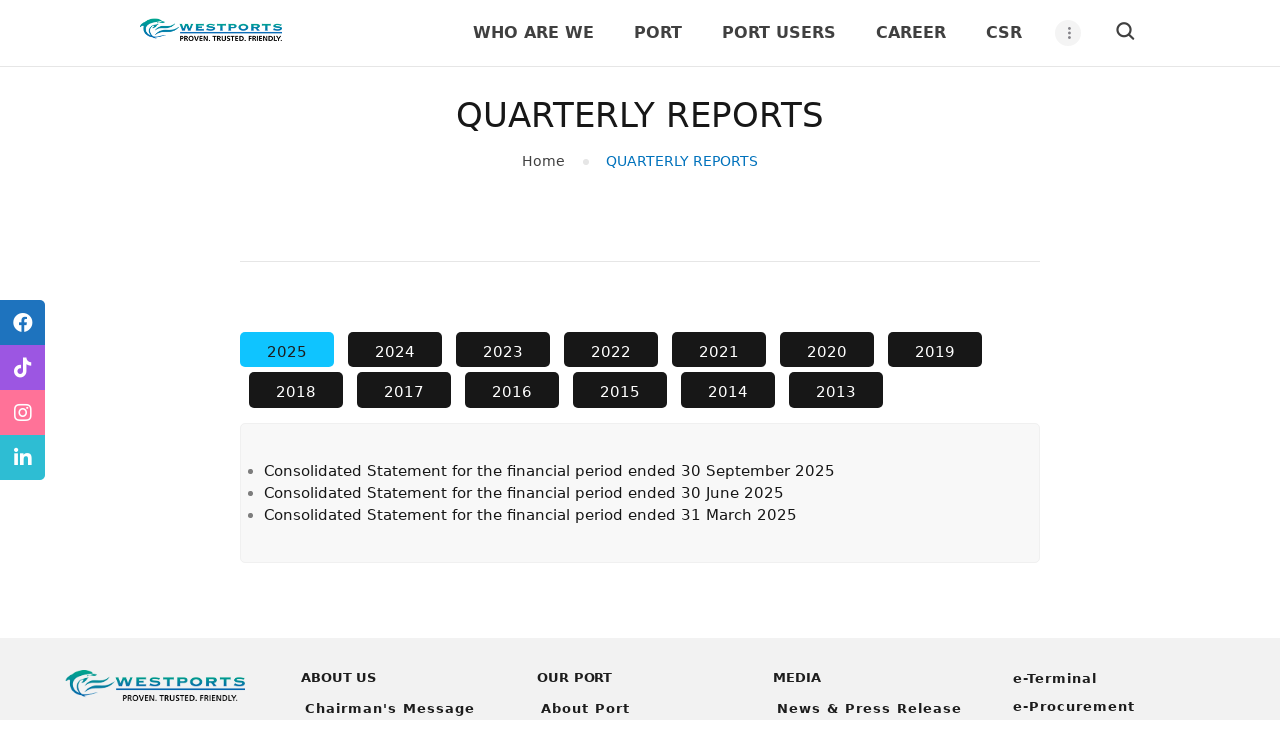

--- FILE ---
content_type: text/html; charset=UTF-8
request_url: https://www.westportsholdings.com/quarterly-reports/
body_size: 19430
content:
<!DOCTYPE html>
<html lang="en-US" class="no-js scheme_default">
<head>
			<meta charset="UTF-8">
		<meta name="viewport" content="width=device-width, initial-scale=1, maximum-scale=1">
		<meta name="format-detection" content="telephone=no">
		<link rel="profile" href="//gmpg.org/xfn/11">
		<link rel="pingback" href="https://www.westportsholdings.com/xmlrpc.php">
		<title>QUARTERLY REPORTS &#8211; Westports Holdings</title>
<meta name='robots' content='max-image-preview:large' />
<link rel='dns-prefetch' href='//cdnjs.cloudflare.com' />
<link rel='dns-prefetch' href='//fonts.googleapis.com' />
<link rel='dns-prefetch' href='//maxcdn.bootstrapcdn.com' />
<link rel="alternate" type="application/rss+xml" title="Westports Holdings &raquo; Feed" href="https://www.westportsholdings.com/feed/" />
<link rel="alternate" type="application/rss+xml" title="Westports Holdings &raquo; Comments Feed" href="https://www.westportsholdings.com/comments/feed/" />
<link rel="alternate" type="text/calendar" title="Westports Holdings &raquo; iCal Feed" href="https://www.westportsholdings.com/events/?ical=1" />
<script type="text/javascript">
/* <![CDATA[ */
window._wpemojiSettings = {"baseUrl":"https:\/\/s.w.org\/images\/core\/emoji\/15.0.3\/72x72\/","ext":".png","svgUrl":"https:\/\/s.w.org\/images\/core\/emoji\/15.0.3\/svg\/","svgExt":".svg","source":{"concatemoji":"https:\/\/www.westportsholdings.com\/wp-includes\/js\/wp-emoji-release.min.js?ver=6.5.7"}};
/*! This file is auto-generated */
!function(i,n){var o,s,e;function c(e){try{var t={supportTests:e,timestamp:(new Date).valueOf()};sessionStorage.setItem(o,JSON.stringify(t))}catch(e){}}function p(e,t,n){e.clearRect(0,0,e.canvas.width,e.canvas.height),e.fillText(t,0,0);var t=new Uint32Array(e.getImageData(0,0,e.canvas.width,e.canvas.height).data),r=(e.clearRect(0,0,e.canvas.width,e.canvas.height),e.fillText(n,0,0),new Uint32Array(e.getImageData(0,0,e.canvas.width,e.canvas.height).data));return t.every(function(e,t){return e===r[t]})}function u(e,t,n){switch(t){case"flag":return n(e,"\ud83c\udff3\ufe0f\u200d\u26a7\ufe0f","\ud83c\udff3\ufe0f\u200b\u26a7\ufe0f")?!1:!n(e,"\ud83c\uddfa\ud83c\uddf3","\ud83c\uddfa\u200b\ud83c\uddf3")&&!n(e,"\ud83c\udff4\udb40\udc67\udb40\udc62\udb40\udc65\udb40\udc6e\udb40\udc67\udb40\udc7f","\ud83c\udff4\u200b\udb40\udc67\u200b\udb40\udc62\u200b\udb40\udc65\u200b\udb40\udc6e\u200b\udb40\udc67\u200b\udb40\udc7f");case"emoji":return!n(e,"\ud83d\udc26\u200d\u2b1b","\ud83d\udc26\u200b\u2b1b")}return!1}function f(e,t,n){var r="undefined"!=typeof WorkerGlobalScope&&self instanceof WorkerGlobalScope?new OffscreenCanvas(300,150):i.createElement("canvas"),a=r.getContext("2d",{willReadFrequently:!0}),o=(a.textBaseline="top",a.font="600 32px Arial",{});return e.forEach(function(e){o[e]=t(a,e,n)}),o}function t(e){var t=i.createElement("script");t.src=e,t.defer=!0,i.head.appendChild(t)}"undefined"!=typeof Promise&&(o="wpEmojiSettingsSupports",s=["flag","emoji"],n.supports={everything:!0,everythingExceptFlag:!0},e=new Promise(function(e){i.addEventListener("DOMContentLoaded",e,{once:!0})}),new Promise(function(t){var n=function(){try{var e=JSON.parse(sessionStorage.getItem(o));if("object"==typeof e&&"number"==typeof e.timestamp&&(new Date).valueOf()<e.timestamp+604800&&"object"==typeof e.supportTests)return e.supportTests}catch(e){}return null}();if(!n){if("undefined"!=typeof Worker&&"undefined"!=typeof OffscreenCanvas&&"undefined"!=typeof URL&&URL.createObjectURL&&"undefined"!=typeof Blob)try{var e="postMessage("+f.toString()+"("+[JSON.stringify(s),u.toString(),p.toString()].join(",")+"));",r=new Blob([e],{type:"text/javascript"}),a=new Worker(URL.createObjectURL(r),{name:"wpTestEmojiSupports"});return void(a.onmessage=function(e){c(n=e.data),a.terminate(),t(n)})}catch(e){}c(n=f(s,u,p))}t(n)}).then(function(e){for(var t in e)n.supports[t]=e[t],n.supports.everything=n.supports.everything&&n.supports[t],"flag"!==t&&(n.supports.everythingExceptFlag=n.supports.everythingExceptFlag&&n.supports[t]);n.supports.everythingExceptFlag=n.supports.everythingExceptFlag&&!n.supports.flag,n.DOMReady=!1,n.readyCallback=function(){n.DOMReady=!0}}).then(function(){return e}).then(function(){var e;n.supports.everything||(n.readyCallback(),(e=n.source||{}).concatemoji?t(e.concatemoji):e.wpemoji&&e.twemoji&&(t(e.twemoji),t(e.wpemoji)))}))}((window,document),window._wpemojiSettings);
/* ]]> */
</script>
<style id='wp-emoji-styles-inline-css' type='text/css'>

	img.wp-smiley, img.emoji {
		display: inline !important;
		border: none !important;
		box-shadow: none !important;
		height: 1em !important;
		width: 1em !important;
		margin: 0 0.07em !important;
		vertical-align: -0.1em !important;
		background: none !important;
		padding: 0 !important;
	}
</style>
<link property="stylesheet" rel='stylesheet' id='wp-block-library-css' href='https://www.westportsholdings.com/wp-includes/css/dist/block-library/style.min.css?ver=6.5.7' type='text/css' media='all' />
<link property="stylesheet" rel='stylesheet' id='wp-components-css' href='https://www.westportsholdings.com/wp-includes/css/dist/components/style.min.css?ver=6.5.7' type='text/css' media='all' />
<link property="stylesheet" rel='stylesheet' id='wp-preferences-css' href='https://www.westportsholdings.com/wp-includes/css/dist/preferences/style.min.css?ver=6.5.7' type='text/css' media='all' />
<link property="stylesheet" rel='stylesheet' id='wp-block-editor-css' href='https://www.westportsholdings.com/wp-includes/css/dist/block-editor/style.min.css?ver=6.5.7' type='text/css' media='all' />
<link property="stylesheet" rel='stylesheet' id='wp-reusable-blocks-css' href='https://www.westportsholdings.com/wp-includes/css/dist/reusable-blocks/style.min.css?ver=6.5.7' type='text/css' media='all' />
<link property="stylesheet" rel='stylesheet' id='wp-patterns-css' href='https://www.westportsholdings.com/wp-includes/css/dist/patterns/style.min.css?ver=6.5.7' type='text/css' media='all' />
<link property="stylesheet" rel='stylesheet' id='wp-editor-css' href='https://www.westportsholdings.com/wp-includes/css/dist/editor/style.min.css?ver=6.5.7' type='text/css' media='all' />
<link property="stylesheet" rel='stylesheet' id='sjb_shortcode_block-cgb-style-css-css' href='https://www.westportsholdings.com/wp-content/plugins/simple-job-board/sjb-block/dist/blocks.style.build.css' type='text/css' media='all' />
<style id='classic-theme-styles-inline-css' type='text/css'>
/*! This file is auto-generated */
.wp-block-button__link{color:#fff;background-color:#32373c;border-radius:9999px;box-shadow:none;text-decoration:none;padding:calc(.667em + 2px) calc(1.333em + 2px);font-size:1.125em}.wp-block-file__button{background:#32373c;color:#fff;text-decoration:none}
</style>
<style id='global-styles-inline-css' type='text/css'>
body{--wp--preset--color--black: #000000;--wp--preset--color--cyan-bluish-gray: #abb8c3;--wp--preset--color--white: #ffffff;--wp--preset--color--pale-pink: #f78da7;--wp--preset--color--vivid-red: #cf2e2e;--wp--preset--color--luminous-vivid-orange: #ff6900;--wp--preset--color--luminous-vivid-amber: #fcb900;--wp--preset--color--light-green-cyan: #7bdcb5;--wp--preset--color--vivid-green-cyan: #00d084;--wp--preset--color--pale-cyan-blue: #8ed1fc;--wp--preset--color--vivid-cyan-blue: #0693e3;--wp--preset--color--vivid-purple: #9b51e0;--wp--preset--gradient--vivid-cyan-blue-to-vivid-purple: linear-gradient(135deg,rgba(6,147,227,1) 0%,rgb(155,81,224) 100%);--wp--preset--gradient--light-green-cyan-to-vivid-green-cyan: linear-gradient(135deg,rgb(122,220,180) 0%,rgb(0,208,130) 100%);--wp--preset--gradient--luminous-vivid-amber-to-luminous-vivid-orange: linear-gradient(135deg,rgba(252,185,0,1) 0%,rgba(255,105,0,1) 100%);--wp--preset--gradient--luminous-vivid-orange-to-vivid-red: linear-gradient(135deg,rgba(255,105,0,1) 0%,rgb(207,46,46) 100%);--wp--preset--gradient--very-light-gray-to-cyan-bluish-gray: linear-gradient(135deg,rgb(238,238,238) 0%,rgb(169,184,195) 100%);--wp--preset--gradient--cool-to-warm-spectrum: linear-gradient(135deg,rgb(74,234,220) 0%,rgb(151,120,209) 20%,rgb(207,42,186) 40%,rgb(238,44,130) 60%,rgb(251,105,98) 80%,rgb(254,248,76) 100%);--wp--preset--gradient--blush-light-purple: linear-gradient(135deg,rgb(255,206,236) 0%,rgb(152,150,240) 100%);--wp--preset--gradient--blush-bordeaux: linear-gradient(135deg,rgb(254,205,165) 0%,rgb(254,45,45) 50%,rgb(107,0,62) 100%);--wp--preset--gradient--luminous-dusk: linear-gradient(135deg,rgb(255,203,112) 0%,rgb(199,81,192) 50%,rgb(65,88,208) 100%);--wp--preset--gradient--pale-ocean: linear-gradient(135deg,rgb(255,245,203) 0%,rgb(182,227,212) 50%,rgb(51,167,181) 100%);--wp--preset--gradient--electric-grass: linear-gradient(135deg,rgb(202,248,128) 0%,rgb(113,206,126) 100%);--wp--preset--gradient--midnight: linear-gradient(135deg,rgb(2,3,129) 0%,rgb(40,116,252) 100%);--wp--preset--font-size--small: 13px;--wp--preset--font-size--medium: 20px;--wp--preset--font-size--large: 36px;--wp--preset--font-size--x-large: 42px;--wp--preset--spacing--20: 0.44rem;--wp--preset--spacing--30: 0.67rem;--wp--preset--spacing--40: 1rem;--wp--preset--spacing--50: 1.5rem;--wp--preset--spacing--60: 2.25rem;--wp--preset--spacing--70: 3.38rem;--wp--preset--spacing--80: 5.06rem;--wp--preset--shadow--natural: 6px 6px 9px rgba(0, 0, 0, 0.2);--wp--preset--shadow--deep: 12px 12px 50px rgba(0, 0, 0, 0.4);--wp--preset--shadow--sharp: 6px 6px 0px rgba(0, 0, 0, 0.2);--wp--preset--shadow--outlined: 6px 6px 0px -3px rgba(255, 255, 255, 1), 6px 6px rgba(0, 0, 0, 1);--wp--preset--shadow--crisp: 6px 6px 0px rgba(0, 0, 0, 1);}:where(.is-layout-flex){gap: 0.5em;}:where(.is-layout-grid){gap: 0.5em;}body .is-layout-flex{display: flex;}body .is-layout-flex{flex-wrap: wrap;align-items: center;}body .is-layout-flex > *{margin: 0;}body .is-layout-grid{display: grid;}body .is-layout-grid > *{margin: 0;}:where(.wp-block-columns.is-layout-flex){gap: 2em;}:where(.wp-block-columns.is-layout-grid){gap: 2em;}:where(.wp-block-post-template.is-layout-flex){gap: 1.25em;}:where(.wp-block-post-template.is-layout-grid){gap: 1.25em;}.has-black-color{color: var(--wp--preset--color--black) !important;}.has-cyan-bluish-gray-color{color: var(--wp--preset--color--cyan-bluish-gray) !important;}.has-white-color{color: var(--wp--preset--color--white) !important;}.has-pale-pink-color{color: var(--wp--preset--color--pale-pink) !important;}.has-vivid-red-color{color: var(--wp--preset--color--vivid-red) !important;}.has-luminous-vivid-orange-color{color: var(--wp--preset--color--luminous-vivid-orange) !important;}.has-luminous-vivid-amber-color{color: var(--wp--preset--color--luminous-vivid-amber) !important;}.has-light-green-cyan-color{color: var(--wp--preset--color--light-green-cyan) !important;}.has-vivid-green-cyan-color{color: var(--wp--preset--color--vivid-green-cyan) !important;}.has-pale-cyan-blue-color{color: var(--wp--preset--color--pale-cyan-blue) !important;}.has-vivid-cyan-blue-color{color: var(--wp--preset--color--vivid-cyan-blue) !important;}.has-vivid-purple-color{color: var(--wp--preset--color--vivid-purple) !important;}.has-black-background-color{background-color: var(--wp--preset--color--black) !important;}.has-cyan-bluish-gray-background-color{background-color: var(--wp--preset--color--cyan-bluish-gray) !important;}.has-white-background-color{background-color: var(--wp--preset--color--white) !important;}.has-pale-pink-background-color{background-color: var(--wp--preset--color--pale-pink) !important;}.has-vivid-red-background-color{background-color: var(--wp--preset--color--vivid-red) !important;}.has-luminous-vivid-orange-background-color{background-color: var(--wp--preset--color--luminous-vivid-orange) !important;}.has-luminous-vivid-amber-background-color{background-color: var(--wp--preset--color--luminous-vivid-amber) !important;}.has-light-green-cyan-background-color{background-color: var(--wp--preset--color--light-green-cyan) !important;}.has-vivid-green-cyan-background-color{background-color: var(--wp--preset--color--vivid-green-cyan) !important;}.has-pale-cyan-blue-background-color{background-color: var(--wp--preset--color--pale-cyan-blue) !important;}.has-vivid-cyan-blue-background-color{background-color: var(--wp--preset--color--vivid-cyan-blue) !important;}.has-vivid-purple-background-color{background-color: var(--wp--preset--color--vivid-purple) !important;}.has-black-border-color{border-color: var(--wp--preset--color--black) !important;}.has-cyan-bluish-gray-border-color{border-color: var(--wp--preset--color--cyan-bluish-gray) !important;}.has-white-border-color{border-color: var(--wp--preset--color--white) !important;}.has-pale-pink-border-color{border-color: var(--wp--preset--color--pale-pink) !important;}.has-vivid-red-border-color{border-color: var(--wp--preset--color--vivid-red) !important;}.has-luminous-vivid-orange-border-color{border-color: var(--wp--preset--color--luminous-vivid-orange) !important;}.has-luminous-vivid-amber-border-color{border-color: var(--wp--preset--color--luminous-vivid-amber) !important;}.has-light-green-cyan-border-color{border-color: var(--wp--preset--color--light-green-cyan) !important;}.has-vivid-green-cyan-border-color{border-color: var(--wp--preset--color--vivid-green-cyan) !important;}.has-pale-cyan-blue-border-color{border-color: var(--wp--preset--color--pale-cyan-blue) !important;}.has-vivid-cyan-blue-border-color{border-color: var(--wp--preset--color--vivid-cyan-blue) !important;}.has-vivid-purple-border-color{border-color: var(--wp--preset--color--vivid-purple) !important;}.has-vivid-cyan-blue-to-vivid-purple-gradient-background{background: var(--wp--preset--gradient--vivid-cyan-blue-to-vivid-purple) !important;}.has-light-green-cyan-to-vivid-green-cyan-gradient-background{background: var(--wp--preset--gradient--light-green-cyan-to-vivid-green-cyan) !important;}.has-luminous-vivid-amber-to-luminous-vivid-orange-gradient-background{background: var(--wp--preset--gradient--luminous-vivid-amber-to-luminous-vivid-orange) !important;}.has-luminous-vivid-orange-to-vivid-red-gradient-background{background: var(--wp--preset--gradient--luminous-vivid-orange-to-vivid-red) !important;}.has-very-light-gray-to-cyan-bluish-gray-gradient-background{background: var(--wp--preset--gradient--very-light-gray-to-cyan-bluish-gray) !important;}.has-cool-to-warm-spectrum-gradient-background{background: var(--wp--preset--gradient--cool-to-warm-spectrum) !important;}.has-blush-light-purple-gradient-background{background: var(--wp--preset--gradient--blush-light-purple) !important;}.has-blush-bordeaux-gradient-background{background: var(--wp--preset--gradient--blush-bordeaux) !important;}.has-luminous-dusk-gradient-background{background: var(--wp--preset--gradient--luminous-dusk) !important;}.has-pale-ocean-gradient-background{background: var(--wp--preset--gradient--pale-ocean) !important;}.has-electric-grass-gradient-background{background: var(--wp--preset--gradient--electric-grass) !important;}.has-midnight-gradient-background{background: var(--wp--preset--gradient--midnight) !important;}.has-small-font-size{font-size: var(--wp--preset--font-size--small) !important;}.has-medium-font-size{font-size: var(--wp--preset--font-size--medium) !important;}.has-large-font-size{font-size: var(--wp--preset--font-size--large) !important;}.has-x-large-font-size{font-size: var(--wp--preset--font-size--x-large) !important;}
.wp-block-navigation a:where(:not(.wp-element-button)){color: inherit;}
:where(.wp-block-post-template.is-layout-flex){gap: 1.25em;}:where(.wp-block-post-template.is-layout-grid){gap: 1.25em;}
:where(.wp-block-columns.is-layout-flex){gap: 2em;}:where(.wp-block-columns.is-layout-grid){gap: 2em;}
.wp-block-pullquote{font-size: 1.5em;line-height: 1.6;}
</style>
<link property="stylesheet" rel='stylesheet' id='contact-form-7-css' href='https://www.westportsholdings.com/wp-content/plugins/contact-form-7/includes/css/styles.css?ver=5.9.3' type='text/css' media='all' />
<link property="stylesheet" rel='stylesheet' id='how-to-apply-css' href='https://www.westportsholdings.com/wp-content/plugins/how-to-apply/public/css/how-to-apply-public.css?ver=1.1.2' type='text/css' media='all' />
<link property="stylesheet" rel='stylesheet' id='image-hover-effects-css-css' href='https://www.westportsholdings.com/wp-content/plugins/mega-addons-for-visual-composer/css/ihover.css?ver=6.5.7' type='text/css' media='all' />
<link property="stylesheet" rel='stylesheet' id='style-css-css' href='https://www.westportsholdings.com/wp-content/plugins/mega-addons-for-visual-composer/css/style.css?ver=6.5.7' type='text/css' media='all' />
<link property="stylesheet" rel='stylesheet' id='font-awesome-latest-css' href='https://www.westportsholdings.com/wp-content/plugins/mega-addons-for-visual-composer/css/font-awesome/css/all.css?ver=6.5.7' type='text/css' media='all' />
<link property="stylesheet" rel='stylesheet' id='simple-job-board-multiple-attachment-fields-css' href='https://www.westportsholdings.com/wp-content/plugins/simple-job-board-multiple-attachment-fields/public/css/simple-job-board-multiple-attachment-fields-public.css?ver=1.1.6' type='text/css' media='all' />
<link property="stylesheet" rel='stylesheet' id='simple-job-board-google-fonts-css' href='https://fonts.googleapis.com/css?family=Roboto%3A100%2C100i%2C300%2C300i%2C400%2C400i%2C500%2C500i%2C700%2C700i%2C900%2C900i&#038;ver=2.13.3' type='text/css' media='all' />
<link property="stylesheet" rel='stylesheet' id='sjb-fontawesome-css' href='https://www.westportsholdings.com/wp-content/plugins/simple-job-board/includes/css/font-awesome.min.css?ver=5.15.4' type='text/css' media='all' />
<link property="stylesheet" rel='stylesheet' id='simple-job-board-jquery-ui-css' href='https://www.westportsholdings.com/wp-content/plugins/simple-job-board/public/css/jquery-ui.css?ver=1.12.1' type='text/css' media='all' />
<link property="stylesheet" rel='stylesheet' id='simple-job-board-frontend-css' href='https://www.westportsholdings.com/wp-content/plugins/simple-job-board/public/css/simple-job-board-public.css?ver=3.0.0' type='text/css' media='all' />
<link property="stylesheet" rel='stylesheet' id='sticky-social-icons-css' href='https://www.westportsholdings.com/wp-content/plugins/sticky-social-icons/public/assets/build/css/sticky-social-icons-public.css?ver=1.2.1' type='text/css' media='all' />
<link property="stylesheet" rel='stylesheet' id='font-awesome-css' href='//cdnjs.cloudflare.com/ajax/libs/font-awesome/5.14.0/css/all.min.css?ver=6.5.7' type='text/css' media='all' />
<link property="stylesheet" rel='stylesheet' id='trx_addons-icons-css' href='https://www.westportsholdings.com/wp-content/plugins/trx_addons/css/font-icons/css/trx_addons_icons-embedded.css?ver=6.5.7' type='text/css' media='all' />
<link property="stylesheet" rel='stylesheet' id='swiperslider-css' href='https://www.westportsholdings.com/wp-content/plugins/trx_addons/js/swiper/swiper.min.css' type='text/css' media='all' />
<link property="stylesheet" rel='stylesheet' id='magnific-popup-css' href='https://www.westportsholdings.com/wp-content/plugins/trx_addons/js/magnific/magnific-popup.min.css' type='text/css' media='all' />
<link property="stylesheet" rel='stylesheet' id='trx_addons-css' href='https://www.westportsholdings.com/wp-content/plugins/trx_addons/css/trx_addons.css' type='text/css' media='all' />
<link property="stylesheet" rel='stylesheet' id='trx_addons-animation-css' href='https://www.westportsholdings.com/wp-content/plugins/trx_addons/css/trx_addons.animation.css?ver=6.5.7' type='text/css' media='all' />
<link property="stylesheet" rel='stylesheet' id='cff-css' href='https://www.westportsholdings.com/wp-content/plugins/custom-facebook-feed/assets/css/cff-style.min.css?ver=4.2.4' type='text/css' media='all' />
<link property="stylesheet" rel='stylesheet' id='sb-font-awesome-css' href='https://maxcdn.bootstrapcdn.com/font-awesome/4.7.0/css/font-awesome.min.css?ver=6.5.7' type='text/css' media='all' />
<link property="stylesheet" rel='stylesheet' id='dflip-style-css' href='https://www.westportsholdings.com/wp-content/plugins/3d-flipbook-dflip-lite/assets/css/dflip.min.css?ver=2.2.32' type='text/css' media='all' />
<link property="stylesheet" rel='stylesheet' id='js_composer_front-css' href='https://www.westportsholdings.com/wp-content/plugins/js_composer/assets/css/js_composer.min.css?ver=6.9.0' type='text/css' media='all' />
<link property="stylesheet" rel='stylesheet' id='js_composer_custom_css-css' href='//www.westportsholdings.com/wp-content/uploads/js_composer/custom.css?ver=6.9.0' type='text/css' media='all' />
<link property="stylesheet" rel='stylesheet' id='popupaoc-public-style-css' href='https://www.westportsholdings.com/wp-content/plugins/popup-anything-on-click/assets/css/popupaoc-public.css?ver=2.8.1' type='text/css' media='all' />
<link property="stylesheet" rel='stylesheet' id='healthy-blog-custom-bg-inline-css' href='https://www.westportsholdings.com/wp-content/themes/healthy-blog/css/custom_bg_inline.css?ver=1761882354' type='text/css' media='all' />
<link property="stylesheet" rel='stylesheet' id='healthy-blog-font-Montserrat-css' href='https://www.westportsholdings.com/wp-content/themes/healthy-blog/css/font-face/Montserrat/stylesheet.css?ver=1761882354' type='text/css' media='all' />
<link property="stylesheet" rel='stylesheet' id='healthy-blog-font-google_fonts-css' href='//fonts.googleapis.com/css?family=hind%3A300%2C400%2C500%2C600%2C700%7Cmontez%3A400%7CLove+ya+like+a+sister%3A400&#038;subset=latin%2Clatin-ext&#038;ver=6.5.7' type='text/css' media='all' />
<link property="stylesheet" rel='stylesheet' id='fontello-embedded-css' href='https://www.westportsholdings.com/wp-content/themes/healthy-blog/css/font-icons/css/fontello-embedded.css?ver=1761882354' type='text/css' media='all' />
<link property="stylesheet" rel='stylesheet' id='healthy-blog-main-css' href='https://www.westportsholdings.com/wp-content/themes/healthy-blog/style.css?ver=1761882354' type='text/css' media='all' />
<link property="stylesheet" rel='stylesheet' id='healthy-blog-styles-css' href='https://www.westportsholdings.com/wp-content/themes/healthy-blog/css/__styles.css?ver=1761882354' type='text/css' media='all' />
<link property="stylesheet" rel='stylesheet' id='healthy-blog-colors-css' href='https://www.westportsholdings.com/wp-content/themes/healthy-blog/css/__colors.css?ver=1761882354' type='text/css' media='all' />
<link property="stylesheet" rel='stylesheet' id='mediaelement-css' href='https://www.westportsholdings.com/wp-includes/js/mediaelement/mediaelementplayer-legacy.min.css?ver=4.2.17' type='text/css' media='all' />
<link property="stylesheet" rel='stylesheet' id='wp-mediaelement-css' href='https://www.westportsholdings.com/wp-includes/js/mediaelement/wp-mediaelement.min.css?ver=6.5.7' type='text/css' media='all' />
<link property="stylesheet" rel='stylesheet' id='healthy-blog-responsive-css' href='https://www.westportsholdings.com/wp-content/themes/healthy-blog/css/responsive.css?ver=1761882354' type='text/css' media='all' />
<script type="text/javascript" src="https://www.westportsholdings.com/wp-includes/js/jquery/jquery.min.js?ver=3.7.1" id="jquery-core-js"></script>
<script type="text/javascript" src="https://www.westportsholdings.com/wp-includes/js/jquery/jquery-migrate.min.js?ver=3.4.1" id="jquery-migrate-js"></script>
<script type="text/javascript" src="https://www.westportsholdings.com/wp-content/plugins/simple-job-board-multiple-attachment-fields/public/js/simple-job-board-multiple-attachment-fields-public.js?ver=1.1.6" id="simple-job-board-multiple-attachment-fields-js"></script>
<link rel="https://api.w.org/" href="https://www.westportsholdings.com/wp-json/" /><link rel="alternate" type="application/json" href="https://www.westportsholdings.com/wp-json/wp/v2/pages/20330" /><link rel="EditURI" type="application/rsd+xml" title="RSD" href="https://www.westportsholdings.com/xmlrpc.php?rsd" />
<link rel="canonical" href="https://www.westportsholdings.com/quarterly-reports/" />
<link rel='shortlink' href='https://www.westportsholdings.com/?p=20330' />
<link rel="alternate" type="application/json+oembed" href="https://www.westportsholdings.com/wp-json/oembed/1.0/embed?url=https%3A%2F%2Fwww.westportsholdings.com%2Fquarterly-reports%2F" />
<link rel="alternate" type="text/xml+oembed" href="https://www.westportsholdings.com/wp-json/oembed/1.0/embed?url=https%3A%2F%2Fwww.westportsholdings.com%2Fquarterly-reports%2F&#038;format=xml" />
            
                            <style type="text/css">
                    
                /* SJB Fonts */
                                        .sjb-page {
                            font-family: "Roboto", sans-serif;
                        }
                
                    /* Job Filters Background Color */
                    .sjb-page .sjb-filters
                    {
                        background-color: #f2f2f2;
                    }
                                                        
                    /* Listing & Detail Page Title Color */
                    .sjb-page .list-data .v1 .job-info h4 a , 
                    .sjb-page .list-data .v2 .job-info h4 a              
                    {
                        color: #3b3a3c;
                    }                
                                                        
                    /* Job Detail Page Headings */
                    .sjb-page .sjb-detail .list-data .v1 h3,
                    .sjb-page .sjb-detail .list-data .v2 h3,
                    .sjb-page .sjb-detail .list-data ul li::before,
                    .sjb-page .sjb-detail .list-data .v1 .job-detail h3,
                    .sjb-page .sjb-detail .list-data .v2 .job-detail h3,
                    .sjb-page .sjb-archive-page .job-title,
                    .sjb-page .job-features h3
                    {
                        color: #3297fa; 
                    }
                                                        
                    /* Fontawesome Icon Color */
                    .sjb-page .list-data .v1 .job-type i,
                    .sjb-page .list-data .v1 .job-location i,
                    .sjb-page .list-data .v1 .job-date i,
                    .sjb-page .list-data .v2 .job-type i,
                    .sjb-page .list-data .v2 .job-location i,
                    .sjb-page .list-data .v2 .job-date i,
                    .sjb-page .sjb-detail .list-data .v2 .job-features .sjb-title-value h4 i,
                    .sjb-listing .list-data .v2 .job-features .sjb-title-value h4 i
                    {
                        color: #3b3a3c;
                    }

                    /* Fontawesome Text Color */
                    .sjb-page .list-data .v1 .job-type,
                    .sjb-page .list-data .v1 .job-location,
                    .sjb-page .list-data .v1 .job-date,
                    .sjb-page .list-data .v2 .job-type,
                    .sjb-page .list-data .v2 .job-location,
                    .sjb-page .list-data .v2 .job-date
                    {
                        color: #3297fa;
                    }
                                                        
                    /* Job Filters-> All Buttons Background Color */
                    .sjb-page .btn-primary,
                    .sjb-page .btn-primary:hover,
                    .sjb-page .btn-primary:active:hover,
                    .sjb-page .btn-primary:active:focus,
                    .sjb-page .sjb-detail .jobpost-form .file div,                
                    .sjb-page .sjb-detail .jobpost-form .file:hover div
                    {
                        background-color: #3297fa !important;
                        border: none !important;
                        color: #fff !important;
                    }
                    
                    .sjb-page .sjb-listing a.sjb_view_more_btn,
                    .sjb-page .sjb-listing a.sjb_view_less_btn
                    {
                        
                        color: #3297fa !important;
                    }

                    /* Pagination Text Color */
                    /* Pagination Background Color */                
                    .sjb-page .pagination li.list-item span.current,
                    .sjb-page .pagination li.list-item a:hover, 
                    .sjb-page .pagination li.list-item span.current:hover
                    {
                        background: #164e91;
                        border-color: #164e91;                    
                        color: #fff;
                    }
                                                        
                </style>        
                <style id="sticky-social-icons-styles">#sticky-social-icons-container{top: 300px}#sticky-social-icons-container li a{font-size: 20px; width: 45px; height:45px; }#sticky-social-icons-container.with-animation li a:hover{width: 55px; }#sticky-social-icons-container li a.fab-fa-facebook{color: #ffffff; background: #1e73be; }#sticky-social-icons-container li a.fab-fa-facebook:hover{color: #fff; background: #194da8; }#sticky-social-icons-container li a.fab-fa-tiktok{color: #ffffff; background: #9c56e2; }#sticky-social-icons-container li a.fab-fa-tiktok:hover{color: #fff; background: #000; }#sticky-social-icons-container li a.fab-fa-instagram{color: #fff; background: #ff7298; }#sticky-social-icons-container li a.fab-fa-instagram:hover{color: #fff; background: #ed537c; }#sticky-social-icons-container li a.fab-fa-linkedin{color: #fff; background: #2ebdd3; }#sticky-social-icons-container li a.fab-fa-linkedin:hover{color: #fff; background: #4665a3; }@media( max-width: 415px ){#sticky-social-icons-container li a{font-size: 17px; width: 38.25px; height:38.25px; }}</style><script language="javascript" type="text/javascript">
			 var style = document.createElement("style");
			 style.type = "text/css";
			 style.id = "antiClickjack";
			 if ("cssText" in style){
			   style.cssText = "body{display:none !important;}";
			 }else{
			   style.innerHTML = "body{display:none !important;}";
			}
			document.getElementsByTagName("head")[0].appendChild(style);

			if (top.document.domain === document.domain) {
			 var antiClickjack = document.getElementById("antiClickjack");
			 antiClickjack.parentNode.removeChild(antiClickjack);
			} else {
			 top.location = self.location;
			}
		  </script><meta name="tec-api-version" content="v1"><meta name="tec-api-origin" content="https://www.westportsholdings.com"><link rel="alternate" href="https://www.westportsholdings.com/wp-json/tribe/events/v1/" /><meta name="generator" content="Powered by WPBakery Page Builder - drag and drop page builder for WordPress."/>
<link rel="icon" href="https://www.westportsholdings.com/wp-content/uploads/2022/06/cropped-westports-favicon-32x32.png" sizes="32x32" />
<link rel="icon" href="https://www.westportsholdings.com/wp-content/uploads/2022/06/cropped-westports-favicon-192x192.png" sizes="192x192" />
<link rel="apple-touch-icon" href="https://www.westportsholdings.com/wp-content/uploads/2022/06/cropped-westports-favicon-180x180.png" />
<meta name="msapplication-TileImage" content="https://www.westportsholdings.com/wp-content/uploads/2022/06/cropped-westports-favicon-270x270.png" />
		<style type="text/css" id="wp-custom-css">
			/*JY reduce white space before footer*/
.footer_wrap {
    margin-top: 3rem;
}
.vc_custom_1498579768695 {
    display: none;
}
/*JY adjust footer design and font*/
footer .contacts_wrap .contacts_info {
    font-weight: 600;
    font-size: 13px;
    color: black !important;
}
footer .contacts_wrap a {
    color: black !important;
    text-align: left;
}
footer .contacts_wrap  .contacts_logo img {
    width: 180px !important;
    height: auto !important;
}
footer .creative_link_wrapper a {
    text-transform: unset;
    font-size: 13px !important;
    text-align: left;
    font-weight: 600;
}
.socials_wrap .social_item .social_icon.social_linkedin {
    background-color: #0077b5;
}
.socials_wrap {
    margin-bottom: 20px
}
.footer_wrap .socials_wrap .social_item {
    margin: 8px 12px 0 0;
}
/*JY reduce header bottom gap*/
.top_panel {
    margin-bottom: 1.5rem;
}
/* jy adjust header */
.jy-head-menu span {
    font-size: 16px;
}
.sc_layouts_row_type_compact .sc_layouts_search {
    margin-left: 0;
    margin-top: 0;
}
.sc_layouts_menu .sc_layouts_menu_nav>li>a {
    padding: 15px 20px !important;
}
.sc_layouts_row_type_compact .sc_layouts_menu {
    margin-top: 0;
}
.sc_layouts_row_type_compact {
    padding: 0;
}
#menu_main.sc_layouts_menu_nav .menu-item {
    font-size: 13px
}
/* jy fix vacancy search button color */
.sjb-search-button .btn.btn-primary {
    color: #fff !important;
    background-color: #3297fa !important;
    border-color: #198af9 !important;
}
#sticky-social-icons-container i {
    color: white;
}
#sticky-social-icons-container {z-index: 9999}
.container {
    padding: 0px 10px;
}
/* add by patrick padding space*/
.content, .sidebar {
    padding-left: 10%;
    padding-right: 10%;
}
/*hide job date and job application*/
.job-date {
    display: none;
}
/* .jobpost-form {
    display: none;
} */
/* patrick fix menu out of screen */
.sc_layouts_column_align_right .sc_layouts_menu_nav>li.menu-collapse ul, .sc_layouts_column_align_right .sc_layouts_menu_nav>li>ul ul, .sc_layouts_menu_nav>li>ul ul.submenu_left {
    left: -13em;
    margin: 0 0 0 -2px;
}
/* patrick - font type*/
body {font-family: -apple-system, system-ui, BlinkMacSystemFont, "Segoe UI", Helvetica, Arial, sans-serif, "Apple Color Emoji", "Segoe UI Emoji", "Segoe UI Symbol";}
/* Added by IT Dev (13/4/23) */
.single-jobpost .job-description {column-count:2}
.single-jobpost .content_wrap {width:100%}
.single-jobpost .wp-block-button.aligncenter { padding-top: 10px }
.single-jobpost .vc_empty_space.hide_on_mobile.hide_on_tablet, .single-jobpost .sjb-page .job-detail {display:none}
.vacancy-ls .sjb-listing .list-data{width: 49%;display: inline-block;}   
.vacancy-ls .sjb-listing .clearfix, .sjb-page .sjb-detail .list-data .v1 .job-features {display: none;}
.vacancy-ls .sjb-listing .col-md-5 {width: 100%;}
.vacancy-ls .sjb-listing .job-info h4 a {white-space: nowrap; overflow: hidden; text-overflow: ellipsis;}
.vacancy-ls .sjb-listing ul.pagination {text-align:center}
.vc_empty_space:first-child {display:none}
.people-col .ih-item.square .img img {object-fit:contain}
.people-col .wpb_wrapper .ih-item {border-top:0 !important}
.vc_row.vc_row-flex.career-pg>.vc_column_container>.vc_column-inner {padding: 0}
.vc_row.vc_row-fluid.vacancies-top {z-index: 999}
.page-id-26341 .top_panel {margin: 0}
.sjb-page .sjb-detail {
    margin-top: 0;
    display: inline-block;
}
.sjb-page .list-data .v1 { 
    margin: 10px 0 0;
    border-left: 3px solid #03a9ff;
}
.vacancy-ls .sjb-page .list-data .v1 {border-radius: 7px}
.single-jobpost .sjb-page .list-data .v1 {padding: 20px 20px 0}
.vacancy-ls .sjb-listing h4 span {
    font-size: 18px;
    font-weight: 500;
    text-transform: uppercase;
}
.vacancy-ls .list-view {padding-left: 20px}
.career-pg .vc_carousel-inner,.career-pg .vc_inner img {height: 385px}
.sc_layouts_title_breadcrumbs {margin-top: 1.2rem}
.sjb-page .sjb-detail .wp-block-button__link {
    color: #ffffff;
    background-color: #0072bc !important;
}
.sjb-page .sjb-detail .wp-block-button__link:hover {
    background-color: #068adf !important;
}
/* Mobile Responsive */
@media (max-width: 550px) {
    .single-jobpost .content, .single-jobpost .container.sjb-container { padding: 0}
    .vacancy-ls .sjb-listing .list-data{width: 100%;}
    .vacancy-ls .sjb-page .list-data .v1 {margin:15px 0 0}
    .vacancy-ls .list-view {padding-left: 0;}
    .vc_custom_1683255743258, .sjb-page .sjb-detail {margin-top:0 !important}
    .career-pg .vc_carousel-inner {height: unset}
    .career-pg .vc_inner img {height: unset}
}
/* patrick hide reponsive menu in mobile & adjust mobile menu height*/ 
@media (max-width:481px){
    .sc_layouts_menu{display:none;}	
    .mobile_device .menu_mobile .menu_mobile_nav_area, .mobile_layout .menu_mobile .menu_mobile_nav_area {
        max-height: 30em;
        margin-top: 2em;
    }
    .mobile_device .menu_mobile .menu_mobile_nav_area, .mobile_layout .menu_mobile .menu_mobile_nav_area {
        max-height: 30em;
        margin-top: 2em;
    }
    .cff-wrapper-ctn.cff-wrapper-fixed-height { width: 100%; }
}
/* fix social feed width*/
@media (min-width:800px){
    .cff-wrapper-ctn.cff-wrapper-fixed-height { width: 250px; }		
}
/*JY override middle device font-size*/
@media (max-width: 1439px) {
    html { font-size: 15px; }
    footer .cl-effect-5 a { font-size: 14px; }
    footer h4 { font-size: 15px; }
}
.sjb-page {
	overflow-x: auto;
}
		</style>
		<noscript><style> .wpb_animate_when_almost_visible { opacity: 1; }</style></noscript><style type="text/css" id="trx_addons-inline-styles-inline-css">.vc_custom_1654191647641{background-color: #f4f4f4 !important;}.vc_custom_1498579823766{background-color: #f4f4f4 !important;}.vc_custom_1629221028422{border-top-width: 1px !important;padding-top: 10px !important;padding-right: 50px !important;padding-left: 50px !important;background-color: #f2f2f2 !important;}.vc_custom_1629218154396{border-top-width: 20px !important;padding-top: 15px !important;padding-bottom: 15px !important;background-color: #11aaaa !important;}.vc_custom_1629220963776{padding-top: 20px !important;}</style><style>
			.creative_link_457.cl-effect-13 a:hover::before, .creative_link_457.cl-effect-13 a:focus::before {
				color:  !important;
		    	text-shadow: 10px 0 , -10px 0  !important;
			}	
			@media only screen and (max-width: 480px) {
				.creative_link_457 a {
					font-size: px !important;
				}
			}
		</style><style>
			.creative_link_49.cl-effect-13 a:hover::before, .creative_link_49.cl-effect-13 a:focus::before {
				color:  !important;
		    	text-shadow: 10px 0 , -10px 0  !important;
			}	
			@media only screen and (max-width: 480px) {
				.creative_link_49 a {
					font-size: px !important;
				}
			}
		</style><style>
			.creative_link_462.cl-effect-13 a:hover::before, .creative_link_462.cl-effect-13 a:focus::before {
				color:  !important;
		    	text-shadow: 10px 0 , -10px 0  !important;
			}	
			@media only screen and (max-width: 480px) {
				.creative_link_462 a {
					font-size: px !important;
				}
			}
		</style><style>
			.creative_link_125.cl-effect-13 a:hover::before, .creative_link_125.cl-effect-13 a:focus::before {
				color:  !important;
		    	text-shadow: 10px 0 , -10px 0  !important;
			}	
			@media only screen and (max-width: 480px) {
				.creative_link_125 a {
					font-size: px !important;
				}
			}
		</style><style>
			.creative_link_381.cl-effect-13 a:hover::before, .creative_link_381.cl-effect-13 a:focus::before {
				color:  !important;
		    	text-shadow: 10px 0 , -10px 0  !important;
			}	
			@media only screen and (max-width: 480px) {
				.creative_link_381 a {
					font-size: px !important;
				}
			}
		</style><style>
			.creative_link_263.cl-effect-13 a:hover::before, .creative_link_263.cl-effect-13 a:focus::before {
				color:  !important;
		    	text-shadow: 10px 0 , -10px 0  !important;
			}	
			@media only screen and (max-width: 480px) {
				.creative_link_263 a {
					font-size: px !important;
				}
			}
		</style><style>
			.creative_link_188.cl-effect-13 a:hover::before, .creative_link_188.cl-effect-13 a:focus::before {
				color:  !important;
		    	text-shadow: 10px 0 , -10px 0  !important;
			}	
			@media only screen and (max-width: 480px) {
				.creative_link_188 a {
					font-size: px !important;
				}
			}
		</style><style>
			.creative_link_395.cl-effect-13 a:hover::before, .creative_link_395.cl-effect-13 a:focus::before {
				color:  !important;
		    	text-shadow: 10px 0 , -10px 0  !important;
			}	
			@media only screen and (max-width: 480px) {
				.creative_link_395 a {
					font-size: px !important;
				}
			}
		</style><style>
			.creative_link_244.cl-effect-13 a:hover::before, .creative_link_244.cl-effect-13 a:focus::before {
				color:  !important;
		    	text-shadow: 10px 0 , -10px 0  !important;
			}	
			@media only screen and (max-width: 480px) {
				.creative_link_244 a {
					font-size: px !important;
				}
			}
		</style><style>
			.creative_link_185.cl-effect-13 a:hover::before, .creative_link_185.cl-effect-13 a:focus::before {
				color:  !important;
		    	text-shadow: 10px 0 , -10px 0  !important;
			}	
			@media only screen and (max-width: 480px) {
				.creative_link_185 a {
					font-size: px !important;
				}
			}
		</style><style>
			.creative_link_304.cl-effect-13 a:hover::before, .creative_link_304.cl-effect-13 a:focus::before {
				color:  !important;
		    	text-shadow: 10px 0 , -10px 0  !important;
			}	
			@media only screen and (max-width: 480px) {
				.creative_link_304 a {
					font-size: px !important;
				}
			}
		</style><style>
			.creative_link_441.cl-effect-13 a:hover::before, .creative_link_441.cl-effect-13 a:focus::before {
				color:  !important;
		    	text-shadow: 10px 0 , -10px 0  !important;
			}	
			@media only screen and (max-width: 480px) {
				.creative_link_441 a {
					font-size: px !important;
				}
			}
		</style><style>
			.creative_link_238.cl-effect-13 a:hover::before, .creative_link_238.cl-effect-13 a:focus::before {
				color:  !important;
		    	text-shadow: 10px 0 , -10px 0  !important;
			}	
			@media only screen and (max-width: 480px) {
				.creative_link_238 a {
					font-size: px !important;
				}
			}
		</style><style>
			.creative_link_167.cl-effect-13 a:hover::before, .creative_link_167.cl-effect-13 a:focus::before {
				color:  !important;
		    	text-shadow: 10px 0 , -10px 0  !important;
			}	
			@media only screen and (max-width: 480px) {
				.creative_link_167 a {
					font-size: px !important;
				}
			}
		</style><style>
			.creative_link_74.cl-effect-13 a:hover::before, .creative_link_74.cl-effect-13 a:focus::before {
				color:  !important;
		    	text-shadow: 10px 0 , -10px 0  !important;
			}	
			@media only screen and (max-width: 480px) {
				.creative_link_74 a {
					font-size: px !important;
				}
			}
		</style><style>
			.creative_link_418.cl-effect-13 a:hover::before, .creative_link_418.cl-effect-13 a:focus::before {
				color:  !important;
		    	text-shadow: 10px 0 , -10px 0  !important;
			}	
			@media only screen and (max-width: 480px) {
				.creative_link_418 a {
					font-size: px !important;
				}
			}
		</style><style>
			.creative_link_256.cl-effect-13 a:hover::before, .creative_link_256.cl-effect-13 a:focus::before {
				color:  !important;
		    	text-shadow: 10px 0 , -10px 0  !important;
			}	
			@media only screen and (max-width: 480px) {
				.creative_link_256 a {
					font-size: px !important;
				}
			}
		</style><style>
			.creative_link_370.cl-effect-13 a:hover::before, .creative_link_370.cl-effect-13 a:focus::before {
				color:  !important;
		    	text-shadow: 10px 0 , -10px 0  !important;
			}	
			@media only screen and (max-width: 480px) {
				.creative_link_370 a {
					font-size: px !important;
				}
			}
		</style><style>
			.creative_link_433.cl-effect-13 a:hover::before, .creative_link_433.cl-effect-13 a:focus::before {
				color:  !important;
		    	text-shadow: 10px 0 , -10px 0  !important;
			}	
			@media only screen and (max-width: 480px) {
				.creative_link_433 a {
					font-size: px !important;
				}
			}
		</style><style>
			.creative_link_427.cl-effect-13 a:hover::before, .creative_link_427.cl-effect-13 a:focus::before {
				color:  !important;
		    	text-shadow: 10px 0 , -10px 0  !important;
			}	
			@media only screen and (max-width: 480px) {
				.creative_link_427 a {
					font-size: px !important;
				}
			}
		</style><style>
			.creative_link_173.cl-effect-13 a:hover::before, .creative_link_173.cl-effect-13 a:focus::before {
				color:  !important;
		    	text-shadow: 10px 0 , -10px 0  !important;
			}	
			@media only screen and (max-width: 480px) {
				.creative_link_173 a {
					font-size: px !important;
				}
			}
		</style></head>

<body class="page-template-default page page-id-20330 healthy-blog tribe-no-js body_tag scheme_default blog_mode_page body_style_wide is_single sidebar_hide expand_content header_style_header-custom-462 header_position_default menu_style_top no_layout wpb-js-composer js-comp-ver-6.9.0 vc_responsive">
		
	<div class="body_wrap">

		<div class="page_wrap">

			<header class="top_panel top_panel_custom top_panel_custom_462 top_panel_custom_header without_bg_image scheme_default"><div class="vc_row wpb_row vc_row-fluid sc_layouts_row sc_layouts_row_type_compact sc_layouts_row_delimiter sc_layouts_row_fixed"><div class="wpb_column vc_column_container vc_col-sm-12 sc_layouts_column_icons_position_left"><div class="vc_column-inner"><div class="wpb_wrapper"><div id="sc_content_1440119030"
		class="sc_content color_style_default sc_content_default sc_float_center sc_content_width_1_1"><div class="sc_content_container"><div class="vc_row wpb_row vc_inner vc_row-fluid"><div class="wpb_column vc_column_container vc_col-sm-2 sc_layouts_column_icons_position_left"><div class="vc_column-inner"><div class="wpb_wrapper"><div class="sc_layouts_item"><a href="https://www.westportsholdings.com/" id="sc_layouts_logo_405006722" class="sc_layouts_logo sc_layouts_logo_default"><img class="logo_image" src="https://www.westportsholdings.com/wp-content/uploads/2023/04/Logo-WP-1.png" alt="" width="250" height="42"></a><!-- /.sc_layouts_logo --></div></div></div></div><div class="wpb_column vc_column_container vc_col-sm-10 sc_layouts_column sc_layouts_column_align_right sc_layouts_column_icons_position_left"><div class="vc_column-inner"><div class="wpb_wrapper"><div class="sc_layouts_item sc_layouts_hide_on_mobile"><nav id="sc_layouts_menu_799450944" class="sc_layouts_menu sc_layouts_menu_default menu_hover_fade hide_on_mobile jy-head-menu" data-animation-in="fadeInUpSmall" data-animation-out="fadeOutDownSmall"><ul id="menu_main" class="sc_layouts_menu_nav menu_main_nav"><li id="menu-item-1106" class="menu-item menu-item-type-custom menu-item-object-custom menu-item-has-children menu-item-1106"><a href="#"><span>Who Are We</span></a>
<ul class="sub-menu"><li id="menu-item-19872" class="menu-item menu-item-type-post_type menu-item-object-page menu-item-19872"><a href="https://www.westportsholdings.com/about-us/"><span>About Us</span></a></li><li id="menu-item-19876" class="menu-item menu-item-type-post_type menu-item-object-page menu-item-19876"><a href="https://www.westportsholdings.com/about-us/vision-and-mission/"><span>Vision and Mission</span></a></li><li id="menu-item-19875" class="menu-item menu-item-type-post_type menu-item-object-page menu-item-19875"><a href="https://www.westportsholdings.com/about-us/chairmans-message/"><span>Founder’s Message</span></a></li><li id="menu-item-19944" class="menu-item menu-item-type-post_type menu-item-object-page menu-item-19944"><a href="https://www.westportsholdings.com/about-us/board-of-directors/"><span>Board Of Directors</span></a></li><li id="menu-item-19874" class="menu-item menu-item-type-post_type menu-item-object-page menu-item-19874"><a href="https://www.westportsholdings.com/about-us/key-management/"><span>Key Management</span></a></li><li id="menu-item-19873" class="menu-item menu-item-type-post_type menu-item-object-page menu-item-19873"><a href="https://www.westportsholdings.com/about-us/accreditations-and-awards/"><span>Accreditations And Awards</span></a></li><li id="menu-item-19962" class="menu-item menu-item-type-post_type menu-item-object-page menu-item-19962"><a href="https://www.westportsholdings.com/our-milestones/"><span>Our Milestones</span></a></li><li id="menu-item-20362" class="menu-item menu-item-type-post_type menu-item-object-page menu-item-20362"><a href="https://www.westportsholdings.com/contact-us/"><span>Contact Us</span></a></li></ul>
</li><li id="menu-item-1107" class="menu-item menu-item-type-custom menu-item-object-custom menu-item-has-children menu-item-1107"><a href="#"><span>Port</span></a>
<ul class="sub-menu"><li id="menu-item-19877" class="menu-item menu-item-type-post_type menu-item-object-page menu-item-19877"><a href="https://www.westportsholdings.com/our-port/"><span>About Port</span></a></li><li id="menu-item-19878" class="menu-item menu-item-type-post_type menu-item-object-page menu-item-19878"><a href="https://www.westportsholdings.com/our-port/conventional/"><span>Conventional</span></a></li><li id="menu-item-19879" class="menu-item menu-item-type-post_type menu-item-object-page menu-item-19879"><a href="https://www.westportsholdings.com/our-port/container/"><span>Container</span></a></li><li id="menu-item-19880" class="menu-item menu-item-type-post_type menu-item-object-page menu-item-19880"><a href="https://www.westportsholdings.com/our-port/marine-facilities/"><span>Marine Facilities</span></a></li></ul>
</li><li id="menu-item-1108" class="menu-item menu-item-type-custom menu-item-object-custom menu-item-has-children menu-item-1108"><a href="#"><span>Port Users</span></a>
<ul class="sub-menu"><li id="menu-item-22552" class="menu-item menu-item-type-custom menu-item-object-custom menu-item-22552"><a target="_blank" rel="noopener" href="https://app.procurehere.com/westports/register"><span>Vendor Registration</span></a></li><li id="menu-item-19994" class="menu-item menu-item-type-custom menu-item-object-custom menu-item-19994"><a href="https://etp.westports.com.my/?t=default&#038;app=login"><span>E-Terminal Plus</span></a></li><li id="menu-item-19992" class="menu-item menu-item-type-post_type menu-item-object-page menu-item-19992"><a href="https://www.westportsholdings.com/port-passes/"><span>Port Passes</span></a></li><li id="menu-item-19991" class="menu-item menu-item-type-post_type menu-item-object-page menu-item-19991"><a href="https://www.westportsholdings.com/download-center/"><span>Download Center</span></a></li></ul>
</li><li id="menu-item-26985" class="menu-item menu-item-type-custom menu-item-object-custom menu-item-26985"><a href="https://career.westportsholdings.com/home"><span>Career</span></a></li><li id="menu-item-20308" class="menu-item menu-item-type-post_type menu-item-object-page menu-item-20308"><a href="https://www.westportsholdings.com/csr/"><span>CSR</span></a></li><li id="menu-item-1111" class="menu-item menu-item-type-custom menu-item-object-custom current-menu-ancestor menu-item-has-children menu-item-1111"><a href="#"><span>Investor Relations</span></a>
<ul class="sub-menu"><li id="menu-item-20285" class="menu-item menu-item-type-custom menu-item-object-custom menu-item-has-children menu-item-20285"><a href="#"><span>Governance</span></a>
	<ul class="sub-menu"><li id="menu-item-20286" class="menu-item menu-item-type-custom menu-item-object-custom menu-item-20286"><a href="https://www.westportsholdings.com/policies/"><span>Policies</span></a></li><li id="menu-item-20296" class="menu-item menu-item-type-custom menu-item-object-custom menu-item-has-children menu-item-20296"><a href="#"><span>AGM Minutes</span></a>
		<ul class="sub-menu"><li id="menu-item-27306" class="menu-item menu-item-type-custom menu-item-object-custom menu-item-27306"><a href="https://www.westportsholdings.com/wp-content/uploads/2025/Policies/AGM%20Minutes%202025.pdf?_t=1759817810"><span>AGM Minutes 2025</span></a></li><li id="menu-item-27214" class="menu-item menu-item-type-custom menu-item-object-custom menu-item-27214"><a href="https://www.westportsholdings.com/wp-content/uploads/files/AGM_Minutes_2024.pdf?_t=1743667904"><span>AGM Minutes 2024</span></a></li><li id="menu-item-26706" class="menu-item menu-item-type-custom menu-item-object-custom menu-item-26706"><a target="_blank" rel="noopener" href="/wp-content/uploads/files/AGM_Minutes_2023.pdf"><span>AGM Minutes 2023</span></a></li><li id="menu-item-26314" class="menu-item menu-item-type-custom menu-item-object-custom menu-item-26314"><a target="_blank" rel="noopener" href="/wp-content/uploads/files/Minutes_of_the_29th_AGM-25%20April%202022.pdf"><span>AGM Minutes 2022</span></a></li><li id="menu-item-22554" class="menu-item menu-item-type-custom menu-item-object-custom menu-item-22554"><a target="_blank" rel="noopener" href="/wp-content/uploads/files/WHB_AGM_2021_Minutes.pdf"><span>AGM Minutes 2021</span></a></li><li id="menu-item-20297" class="menu-item menu-item-type-custom menu-item-object-custom menu-item-20297"><a target="_blank" rel="noopener" href="/wp-content/uploads/files/AGM_Minutes_2020.pdf"><span>AGM Minutes 2020</span></a></li><li id="menu-item-20298" class="menu-item menu-item-type-custom menu-item-object-custom menu-item-20298"><a target="_blank" rel="noopener" href="/wp-content/uploads/files/AGM_Minutes_2019.pdf"><span>AGM Minutes 2019</span></a></li><li id="menu-item-20299" class="menu-item menu-item-type-custom menu-item-object-custom menu-item-20299"><a target="_blank" rel="noopener" href="/wp-content/uploads/files/AGM-Minutes-2018.pdf"><span>AGM Minutes 2018</span></a></li><li id="menu-item-20301" class="menu-item menu-item-type-custom menu-item-object-custom menu-item-20301"><a target="_blank" rel="noopener" href="/wp-content/uploads/files/AGM-Minutes-2017.pdf"><span>AGM Minutes 2017</span></a></li><li id="menu-item-20302" class="menu-item menu-item-type-custom menu-item-object-custom menu-item-20302"><a target="_blank" rel="noopener" href="/wp-content/uploads/files/AGM-Minutes-2016.pdf"><span>AGM Minutes 2016</span></a></li><li id="menu-item-20303" class="menu-item menu-item-type-custom menu-item-object-custom menu-item-20303"><a target="_blank" rel="noopener" href="/wp-content/uploads/files/AGM-Minutes-2015.pdf"><span>AGM Minutes 2015</span></a></li></ul>
</li><li id="menu-item-20304" class="menu-item menu-item-type-custom menu-item-object-custom menu-item-has-children menu-item-20304"><a href="#"><span>CG Reports</span></a>
		<ul class="sub-menu"><li id="menu-item-20305" class="menu-item menu-item-type-custom menu-item-object-custom menu-item-20305"><a target="_blank" rel="noopener" href="/wp-content/uploads/files/CG%20Report%20-%202019.pdf"><span>CG Reports 2019</span></a></li><li id="menu-item-20306" class="menu-item menu-item-type-custom menu-item-object-custom menu-item-20306"><a target="_blank" rel="noopener" href="/wp-content/uploads/files/CG%20Report%20-%202018.pdf"><span>CG Reports 2018</span></a></li><li id="menu-item-20307" class="menu-item menu-item-type-custom menu-item-object-custom menu-item-20307"><a target="_blank" rel="noopener" href="/wp-content/uploads/files/CG%20Report%20-%202017.pdf"><span>CG Reports 2017</span></a></li></ul>
</li></ul>
</li><li id="menu-item-20315" class="menu-item menu-item-type-post_type menu-item-object-page menu-item-20315"><a href="https://www.westportsholdings.com/quarterly-ir-highlights/"><span>Quarterly IR Highlights</span></a></li><li id="menu-item-20316" class="menu-item menu-item-type-custom menu-item-object-custom current-menu-ancestor current-menu-parent menu-item-has-children menu-item-20316"><a href="#"><span>Financial Reports</span></a>
	<ul class="sub-menu"><li id="menu-item-20317" class="menu-item menu-item-type-custom menu-item-object-custom menu-item-20317"><a target="_blank" rel="noopener" href="/wp-content/uploads/files/WPRTS.pdf"><span>Prospectus</span></a></li><li id="menu-item-20333" class="menu-item menu-item-type-post_type menu-item-object-page menu-item-20333"><a href="https://www.westportsholdings.com/annual-reports/"><span>Annual Reports</span></a></li><li id="menu-item-20332" class="menu-item menu-item-type-post_type menu-item-object-page current-menu-item page_item page-item-20330 current_page_item menu-item-20332"><a href="https://www.westportsholdings.com/quarterly-reports/" aria-current="page"><span>Quarterly Reports</span></a></li></ul>
</li><li id="menu-item-20352" class="menu-item menu-item-type-post_type menu-item-object-page menu-item-20352"><a href="https://www.westportsholdings.com/sustainability-reports/"><span>Sustainability</span></a></li><li id="menu-item-19963" class="menu-item menu-item-type-post_type menu-item-object-page menu-item-19963"><a href="https://www.westportsholdings.com/bursa-announcements-2/"><span>Bursa Announcements</span></a></li><li id="menu-item-20356" class="menu-item menu-item-type-post_type menu-item-object-page menu-item-20356"><a href="https://www.westportsholdings.com/annual-general-meetings/"><span>Annual General Meetings</span></a></li></ul>
</li><li id="menu-item-1112" class="menu-item menu-item-type-custom menu-item-object-custom menu-item-has-children menu-item-1112"><a href="#"><span>Media</span></a>
<ul class="sub-menu"><li id="menu-item-20218" class="menu-item menu-item-type-post_type menu-item-object-page menu-item-20218"><a href="https://www.westportsholdings.com/photo-gallery/"><span>Photo Gallery</span></a></li><li id="menu-item-20219" class="menu-item menu-item-type-post_type menu-item-object-page menu-item-20219"><a href="https://www.westportsholdings.com/video-gallery/"><span>Video Gallery</span></a></li><li id="menu-item-20279" class="menu-item menu-item-type-post_type menu-item-object-page menu-item-20279"><a href="https://www.westportsholdings.com/blog/"><span>News &#038; Press Release</span></a></li></ul>
</li></ul></nav><!-- /.sc_layouts_menu --></div><div class="sc_layouts_item"><div id="sc_layouts_search_1766813305" class="sc_layouts_search jy-head-search"><div class="search_wrap search_style_fullscreen layouts_search">
	<div class="search_form_wrap">
		<form role="search" method="get" class="search_form" action="https://www.westportsholdings.com/">
			<input type="text" class="search_field" placeholder="Search" value="" name="s">
			<button type="submit" class="search_submit trx_addons_icon-magnifying-glass"></button>
							<a class="search_close trx_addons_icon-delete"></a>
					</form>
	</div>
	</div></div><!-- /.sc_layouts_search --></div></div></div></div></div></div></div><!-- /.sc_content --></div></div></div></div><div class="vc_row wpb_row vc_row-fluid"><div class="wpb_column vc_column_container vc_col-sm-12 sc_layouts_column sc_layouts_column_align_center sc_layouts_column_icons_position_left"><div class="vc_column-inner"><div class="wpb_wrapper"><div class="vc_empty_space"   style="height: 2em"><span class="vc_empty_space_inner"></span></div><div class="vc_empty_space  hide_on_mobile hide_on_tablet"   style="height: 2em"><span class="vc_empty_space_inner"></span></div><div id="sc_content_1569673431"
		class="sc_content color_style_default sc_content_default sc_float_center sc_content_width_1_1"><div class="sc_content_container"><div class="sc_layouts_item"><div id="sc_layouts_title_853141258" class="sc_layouts_title"><div class="sc_layouts_title_title">			<h1 class="sc_layouts_title_caption">QUARTERLY REPORTS</h1>
			</div><div class="sc_layouts_title_breadcrumbs"><div class="breadcrumbs"><a class="breadcrumbs_item home" href="https://www.westportsholdings.com/">Home</a><span class="breadcrumbs_delimiter"></span><span class="breadcrumbs_item current">QUARTERLY REPORTS</span></div></div></div><!-- /.sc_layouts_title --></div></div></div><!-- /.sc_content --></div></div></div></div></header><div class="menu_mobile_overlay"></div>
<div class="menu_mobile menu_mobile_fullscreen scheme_dark">
	<div class="menu_mobile_inner">
		<a class="menu_mobile_close icon-cancel"></a><a class="sc_layouts_logo" href="https://www.westportsholdings.com/"><span class="logo_text">Westports Holdings</span><span class="logo_slogan">Proven.Trusted.Friendly</span></a><nav class="menu_mobile_nav_area"><ul id="menu_mobile" class=" menu_mobile_nav"><li class="menu-item menu-item-type-custom menu-item-object-custom menu-item-has-children menu-item-1106"><a href="#"><span>Who Are We</span></a>
<ul class="sub-menu"><li class="menu-item menu-item-type-post_type menu-item-object-page menu-item-19872"><a href="https://www.westportsholdings.com/about-us/"><span>About Us</span></a></li><li class="menu-item menu-item-type-post_type menu-item-object-page menu-item-19876"><a href="https://www.westportsholdings.com/about-us/vision-and-mission/"><span>Vision and Mission</span></a></li><li class="menu-item menu-item-type-post_type menu-item-object-page menu-item-19875"><a href="https://www.westportsholdings.com/about-us/chairmans-message/"><span>Founder’s Message</span></a></li><li class="menu-item menu-item-type-post_type menu-item-object-page menu-item-19944"><a href="https://www.westportsholdings.com/about-us/board-of-directors/"><span>Board Of Directors</span></a></li><li class="menu-item menu-item-type-post_type menu-item-object-page menu-item-19874"><a href="https://www.westportsholdings.com/about-us/key-management/"><span>Key Management</span></a></li><li class="menu-item menu-item-type-post_type menu-item-object-page menu-item-19873"><a href="https://www.westportsholdings.com/about-us/accreditations-and-awards/"><span>Accreditations And Awards</span></a></li><li class="menu-item menu-item-type-post_type menu-item-object-page menu-item-19962"><a href="https://www.westportsholdings.com/our-milestones/"><span>Our Milestones</span></a></li><li class="menu-item menu-item-type-post_type menu-item-object-page menu-item-20362"><a href="https://www.westportsholdings.com/contact-us/"><span>Contact Us</span></a></li></ul>
</li><li class="menu-item menu-item-type-custom menu-item-object-custom menu-item-has-children menu-item-1107"><a href="#"><span>Port</span></a>
<ul class="sub-menu"><li class="menu-item menu-item-type-post_type menu-item-object-page menu-item-19877"><a href="https://www.westportsholdings.com/our-port/"><span>About Port</span></a></li><li class="menu-item menu-item-type-post_type menu-item-object-page menu-item-19878"><a href="https://www.westportsholdings.com/our-port/conventional/"><span>Conventional</span></a></li><li class="menu-item menu-item-type-post_type menu-item-object-page menu-item-19879"><a href="https://www.westportsholdings.com/our-port/container/"><span>Container</span></a></li><li class="menu-item menu-item-type-post_type menu-item-object-page menu-item-19880"><a href="https://www.westportsholdings.com/our-port/marine-facilities/"><span>Marine Facilities</span></a></li></ul>
</li><li class="menu-item menu-item-type-custom menu-item-object-custom menu-item-has-children menu-item-1108"><a href="#"><span>Port Users</span></a>
<ul class="sub-menu"><li class="menu-item menu-item-type-custom menu-item-object-custom menu-item-22552"><a target="_blank" rel="noopener" href="https://app.procurehere.com/westports/register"><span>Vendor Registration</span></a></li><li class="menu-item menu-item-type-custom menu-item-object-custom menu-item-19994"><a href="https://etp.westports.com.my/?t=default&#038;app=login"><span>E-Terminal Plus</span></a></li><li class="menu-item menu-item-type-post_type menu-item-object-page menu-item-19992"><a href="https://www.westportsholdings.com/port-passes/"><span>Port Passes</span></a></li><li class="menu-item menu-item-type-post_type menu-item-object-page menu-item-19991"><a href="https://www.westportsholdings.com/download-center/"><span>Download Center</span></a></li></ul>
</li><li class="menu-item menu-item-type-custom menu-item-object-custom menu-item-26985"><a href="https://career.westportsholdings.com/home"><span>Career</span></a></li><li class="menu-item menu-item-type-post_type menu-item-object-page menu-item-20308"><a href="https://www.westportsholdings.com/csr/"><span>CSR</span></a></li><li class="menu-item menu-item-type-custom menu-item-object-custom current-menu-ancestor menu-item-has-children menu-item-1111"><a href="#"><span>Investor Relations</span></a>
<ul class="sub-menu"><li class="menu-item menu-item-type-custom menu-item-object-custom menu-item-has-children menu-item-20285"><a href="#"><span>Governance</span></a>
	<ul class="sub-menu"><li class="menu-item menu-item-type-custom menu-item-object-custom menu-item-20286"><a href="https://www.westportsholdings.com/policies/"><span>Policies</span></a></li><li class="menu-item menu-item-type-custom menu-item-object-custom menu-item-has-children menu-item-20296"><a href="#"><span>AGM Minutes</span></a>
		<ul class="sub-menu"><li class="menu-item menu-item-type-custom menu-item-object-custom menu-item-27306"><a href="https://www.westportsholdings.com/wp-content/uploads/2025/Policies/AGM%20Minutes%202025.pdf?_t=1759817810"><span>AGM Minutes 2025</span></a></li><li class="menu-item menu-item-type-custom menu-item-object-custom menu-item-27214"><a href="https://www.westportsholdings.com/wp-content/uploads/files/AGM_Minutes_2024.pdf?_t=1743667904"><span>AGM Minutes 2024</span></a></li><li class="menu-item menu-item-type-custom menu-item-object-custom menu-item-26706"><a target="_blank" rel="noopener" href="/wp-content/uploads/files/AGM_Minutes_2023.pdf"><span>AGM Minutes 2023</span></a></li><li class="menu-item menu-item-type-custom menu-item-object-custom menu-item-26314"><a target="_blank" rel="noopener" href="/wp-content/uploads/files/Minutes_of_the_29th_AGM-25%20April%202022.pdf"><span>AGM Minutes 2022</span></a></li><li class="menu-item menu-item-type-custom menu-item-object-custom menu-item-22554"><a target="_blank" rel="noopener" href="/wp-content/uploads/files/WHB_AGM_2021_Minutes.pdf"><span>AGM Minutes 2021</span></a></li><li class="menu-item menu-item-type-custom menu-item-object-custom menu-item-20297"><a target="_blank" rel="noopener" href="/wp-content/uploads/files/AGM_Minutes_2020.pdf"><span>AGM Minutes 2020</span></a></li><li class="menu-item menu-item-type-custom menu-item-object-custom menu-item-20298"><a target="_blank" rel="noopener" href="/wp-content/uploads/files/AGM_Minutes_2019.pdf"><span>AGM Minutes 2019</span></a></li><li class="menu-item menu-item-type-custom menu-item-object-custom menu-item-20299"><a target="_blank" rel="noopener" href="/wp-content/uploads/files/AGM-Minutes-2018.pdf"><span>AGM Minutes 2018</span></a></li><li class="menu-item menu-item-type-custom menu-item-object-custom menu-item-20301"><a target="_blank" rel="noopener" href="/wp-content/uploads/files/AGM-Minutes-2017.pdf"><span>AGM Minutes 2017</span></a></li><li class="menu-item menu-item-type-custom menu-item-object-custom menu-item-20302"><a target="_blank" rel="noopener" href="/wp-content/uploads/files/AGM-Minutes-2016.pdf"><span>AGM Minutes 2016</span></a></li><li class="menu-item menu-item-type-custom menu-item-object-custom menu-item-20303"><a target="_blank" rel="noopener" href="/wp-content/uploads/files/AGM-Minutes-2015.pdf"><span>AGM Minutes 2015</span></a></li></ul>
</li><li class="menu-item menu-item-type-custom menu-item-object-custom menu-item-has-children menu-item-20304"><a href="#"><span>CG Reports</span></a>
		<ul class="sub-menu"><li class="menu-item menu-item-type-custom menu-item-object-custom menu-item-20305"><a target="_blank" rel="noopener" href="/wp-content/uploads/files/CG%20Report%20-%202019.pdf"><span>CG Reports 2019</span></a></li><li class="menu-item menu-item-type-custom menu-item-object-custom menu-item-20306"><a target="_blank" rel="noopener" href="/wp-content/uploads/files/CG%20Report%20-%202018.pdf"><span>CG Reports 2018</span></a></li><li class="menu-item menu-item-type-custom menu-item-object-custom menu-item-20307"><a target="_blank" rel="noopener" href="/wp-content/uploads/files/CG%20Report%20-%202017.pdf"><span>CG Reports 2017</span></a></li></ul>
</li></ul>
</li><li class="menu-item menu-item-type-post_type menu-item-object-page menu-item-20315"><a href="https://www.westportsholdings.com/quarterly-ir-highlights/"><span>Quarterly IR Highlights</span></a></li><li class="menu-item menu-item-type-custom menu-item-object-custom current-menu-ancestor current-menu-parent menu-item-has-children menu-item-20316"><a href="#"><span>Financial Reports</span></a>
	<ul class="sub-menu"><li class="menu-item menu-item-type-custom menu-item-object-custom menu-item-20317"><a target="_blank" rel="noopener" href="/wp-content/uploads/files/WPRTS.pdf"><span>Prospectus</span></a></li><li class="menu-item menu-item-type-post_type menu-item-object-page menu-item-20333"><a href="https://www.westportsholdings.com/annual-reports/"><span>Annual Reports</span></a></li><li class="menu-item menu-item-type-post_type menu-item-object-page current-menu-item page_item page-item-20330 current_page_item menu-item-20332"><a href="https://www.westportsholdings.com/quarterly-reports/" aria-current="page"><span>Quarterly Reports</span></a></li></ul>
</li><li class="menu-item menu-item-type-post_type menu-item-object-page menu-item-20352"><a href="https://www.westportsholdings.com/sustainability-reports/"><span>Sustainability</span></a></li><li class="menu-item menu-item-type-post_type menu-item-object-page menu-item-19963"><a href="https://www.westportsholdings.com/bursa-announcements-2/"><span>Bursa Announcements</span></a></li><li class="menu-item menu-item-type-post_type menu-item-object-page menu-item-20356"><a href="https://www.westportsholdings.com/annual-general-meetings/"><span>Annual General Meetings</span></a></li></ul>
</li><li class="menu-item menu-item-type-custom menu-item-object-custom menu-item-has-children menu-item-1112"><a href="#"><span>Media</span></a>
<ul class="sub-menu"><li class="menu-item menu-item-type-post_type menu-item-object-page menu-item-20218"><a href="https://www.westportsholdings.com/photo-gallery/"><span>Photo Gallery</span></a></li><li class="menu-item menu-item-type-post_type menu-item-object-page menu-item-20219"><a href="https://www.westportsholdings.com/video-gallery/"><span>Video Gallery</span></a></li><li class="menu-item menu-item-type-post_type menu-item-object-page menu-item-20279"><a href="https://www.westportsholdings.com/blog/"><span>News &#038; Press Release</span></a></li></ul>
</li></ul></nav>	</div>
</div>

			<div class="page_content_wrap scheme_default">

								<div class="content_wrap">
				
									

					<div class="content">
										

<article id="post-20330" class="post_item_single post_type_page post-20330 page type-page status-publish hentry">

	<div class="post_content entry-content">
		<div class="vc_row wpb_row vc_row-fluid"><div class="wpb_column vc_column_container vc_col-sm-12 sc_layouts_column_icons_position_left"><div class="vc_column-inner"><div class="wpb_wrapper"><div class="vc_separator wpb_content_element vc_separator_align_center vc_sep_width_100 vc_sep_pos_align_center vc_separator_no_text" ><span class="vc_sep_holder vc_sep_holder_l"><span  style="border-color:#e6e6e6;" class="vc_sep_line"></span></span><span class="vc_sep_holder vc_sep_holder_r"><span  style="border-color:#e6e6e6;" class="vc_sep_line"></span></span>
</div><div class="vc_tta-container" data-vc-action="collapse"><div class="vc_general vc_tta vc_tta-tabs vc_tta-color-grey vc_tta-style-classic vc_tta-shape-rounded vc_tta-spacing-5 vc_tta-gap-15 vc_tta-tabs-position-top vc_tta-controls-align-left"><div class="vc_tta-tabs-container"><ul class="vc_tta-tabs-list"><li class="vc_tta-tab vc_active" data-vc-tab><a href="#1753857652682-cfc84e31-b647" data-vc-tabs data-vc-container=".vc_tta"><span class="vc_tta-title-text">2025</span></a></li><li class="vc_tta-tab" data-vc-tab><a href="#1714639187344-f136ddd3-b7f9" data-vc-tabs data-vc-container=".vc_tta"><span class="vc_tta-title-text">2024</span></a></li><li class="vc_tta-tab" data-vc-tab><a href="#1654530979798-7af22941-2067" data-vc-tabs data-vc-container=".vc_tta"><span class="vc_tta-title-text">2023</span></a></li><li class="vc_tta-tab" data-vc-tab><a href="#1683269399470-b0169545-741a" data-vc-tabs data-vc-container=".vc_tta"><span class="vc_tta-title-text">2022</span></a></li><li class="vc_tta-tab" data-vc-tab><a href="#1631004769186-3efca9f8-9b53" data-vc-tabs data-vc-container=".vc_tta"><span class="vc_tta-title-text">2021</span></a></li><li class="vc_tta-tab" data-vc-tab><a href="#1631004769202-60102cc2-a475" data-vc-tabs data-vc-container=".vc_tta"><span class="vc_tta-title-text">2020</span></a></li><li class="vc_tta-tab" data-vc-tab><a href="#1631005299047-b834717f-50e3" data-vc-tabs data-vc-container=".vc_tta"><span class="vc_tta-title-text">2019</span></a></li><li class="vc_tta-tab" data-vc-tab><a href="#1631005374382-ec2a0d16-b16f" data-vc-tabs data-vc-container=".vc_tta"><span class="vc_tta-title-text">2018</span></a></li><li class="vc_tta-tab" data-vc-tab><a href="#1631005425124-6a01c3c8-e36d" data-vc-tabs data-vc-container=".vc_tta"><span class="vc_tta-title-text">2017</span></a></li><li class="vc_tta-tab" data-vc-tab><a href="#1631005454095-cee93b7f-1e2e" data-vc-tabs data-vc-container=".vc_tta"><span class="vc_tta-title-text">2016</span></a></li><li class="vc_tta-tab" data-vc-tab><a href="#1631005479477-4d9f6f37-b70d" data-vc-tabs data-vc-container=".vc_tta"><span class="vc_tta-title-text">2015</span></a></li><li class="vc_tta-tab" data-vc-tab><a href="#1631005523495-61239fe9-50f8" data-vc-tabs data-vc-container=".vc_tta"><span class="vc_tta-title-text">2014</span></a></li><li class="vc_tta-tab" data-vc-tab><a href="#1631005557854-a5cb5a7e-f530" data-vc-tabs data-vc-container=".vc_tta"><span class="vc_tta-title-text">2013</span></a></li></ul></div><div class="vc_tta-panels-container"><div class="vc_tta-panels"><div class="vc_tta-panel vc_active" id="1753857652682-cfc84e31-b647" data-vc-content=".vc_tta-panel-body"><div class="vc_tta-panel-heading"><h4 class="vc_tta-panel-title"><a href="#1753857652682-cfc84e31-b647" data-vc-accordion data-vc-container=".vc_tta-container"><span class="vc_tta-title-text">2025</span></a></h4></div><div class="vc_tta-panel-body">
	<div class="wpb_text_column wpb_content_element " >
		<div class="wpb_wrapper">
			<ul>
<li><a href="https://www.westportsholdings.com/wp-content/uploads/2025/Quarter%202/Westports%203Q2025%20Announcement2Bursa.pdf?_t=1762231465" target="_blank" rel="noopener noreferrer">Consolidated Statement for the financial period ended 30 September 2025</a></li>
<li><a href="https://www.westportsholdings.com/wp-content/uploads/2025/Quarter%202/Westports%202Q2025%20Announcement2Bursa.pdf?_t=1754020435" target="_blank" rel="noopener noreferrer">Consolidated Statement for the financial period ended 30 June 2025</a></li>
<li><a href="https://www.westportsholdings.com/wp-content/uploads/2025/Quarter%201/Westports%201Q2025%20Announcement2Bursa.pdf?_t=1746765308" target="_blank" rel="noopener noreferrer">Consolidated Statement for the financial period ended 31 March 2025</a></li>
</ul>

		</div>
	</div>
</div></div><div class="vc_tta-panel" id="1714639187344-f136ddd3-b7f9" data-vc-content=".vc_tta-panel-body"><div class="vc_tta-panel-heading"><h4 class="vc_tta-panel-title"><a href="#1714639187344-f136ddd3-b7f9" data-vc-accordion data-vc-container=".vc_tta-container"><span class="vc_tta-title-text">2024</span></a></h4></div><div class="vc_tta-panel-body">
	<div class="wpb_text_column wpb_content_element " >
		<div class="wpb_wrapper">
			<ul>
<li><a href="https://www.westportsholdings.com/wp-content/uploads/2024/4Q/Westports%204Q2024%20Announcement2Bursa-e.pdf?_t=1737607199" target="_blank" rel="noopener noreferrer">Consolidated Statement for the financial period ended 31 December 2024</a></li>
<li><a href="https://www.westportsholdings.com/wp-content/uploads/2024/3rd%20Quarter%202024/Westports%203Q2024%20Announcement2Bursa.pdf?_t=1731039400" target="_blank" rel="noopener noreferrer">Consolidated Statement for the financial period ended 30 September 2024</a></li>
<li><a href="https://www.westportsholdings.com/wp-content/uploads/files/Westports%202%20Volume%201/VOLUME%202/Westports%202Q2024%20Announcement2Bursa.pdf?_t=1721963255" target="_blank" rel="noopener noreferrer">Consolidated Statement for the financial period ended 30 June 2024</a></li>
<li><a href="https://www.westportsholdings.com/wp-content/uploads/2024/01/Westports%201Q2024%20Announcement2Bursa.pdf?_t=1714638174" target="_blank" rel="noopener noreferrer">Consolidated Statement for the financial period ended 31 March 2024</a></li>
</ul>

		</div>
	</div>
</div></div><div class="vc_tta-panel" id="1654530979798-7af22941-2067" data-vc-content=".vc_tta-panel-body"><div class="vc_tta-panel-heading"><h4 class="vc_tta-panel-title"><a href="#1654530979798-7af22941-2067" data-vc-accordion data-vc-container=".vc_tta-container"><span class="vc_tta-title-text">2023</span></a></h4></div><div class="vc_tta-panel-body">
	<div class="wpb_text_column wpb_content_element " >
		<div class="wpb_wrapper">
			<ul>
<li><a href="https://www.westportsholdings.com/wp-content/uploads/files/Westports_4Q2023_Announcement2Bursa.pdf" target="_blank" rel="noopener noreferrer">Consolidated Statement for the financial period ended 31 December 2023</a></li>
<li><a href="https://www.westportsholdings.com/wp-content/uploads/files/Westports_3Q23_WPRTS.pdf" target="_blank" rel="noopener noreferrer">Consolidated Statement for the financial period ended 30 September 2023</a></li>
<li><a href="https://www.westportsholdings.com/wp-content/uploads/files/Westports_2Q2023_Announcement2Bursa.pdf" target="_blank" rel="noopener noreferrer">Consolidated Statement for the financial period ended 30 June 2023</a></li>
<li><a href="https://www.westportsholdings.com/wp-content/uploads/files/Westports_1Q2023_Announcement2Bursa.pdf" target="_blank" rel="noopener noreferrer">Consolidated Statement for the financial period ended 31 March 2023</a></li>
</ul>

		</div>
	</div>
</div></div><div class="vc_tta-panel" id="1683269399470-b0169545-741a" data-vc-content=".vc_tta-panel-body"><div class="vc_tta-panel-heading"><h4 class="vc_tta-panel-title"><a href="#1683269399470-b0169545-741a" data-vc-accordion data-vc-container=".vc_tta-container"><span class="vc_tta-title-text">2022</span></a></h4></div><div class="vc_tta-panel-body">
	<div class="wpb_text_column wpb_content_element " >
		<div class="wpb_wrapper">
			<ul>
<li><a href="https://www.westportsholdings.com/wp-content/uploads/files/Westports_4Q2022_Announcement2Bursa.pdf" target="_blank" rel="noopener noreferrer">Consolidated Statement for the financial period ended 31 December 2022</a></li>
<li><a href="https://www.westportsholdings.com/wp-content/uploads/files/Westports_3Q2022_Announcement2Bursa.pdf" target="_blank" rel="noopener noreferrer">Consolidated Statement for the financial period ended 30 September 2022</a></li>
<li><a href="https://www.westportsholdings.com/wp-content/uploads/files/Westports_2Q2022_Announcement2Bursa.pdf" target="_blank" rel="noopener noreferrer">Consolidated Statement for the financial period ended 30 June 2022</a></li>
<li><a href="https://www.westportsholdings.com/wp-content/uploads/files/Westports_1Q2022_Announcement2Bursa.pdf" target="_blank" rel="noopener noreferrer">Consolidated Statement for the financial period ended 31 March 2022</a></li>
</ul>

		</div>
	</div>
</div></div><div class="vc_tta-panel" id="1631004769186-3efca9f8-9b53" data-vc-content=".vc_tta-panel-body"><div class="vc_tta-panel-heading"><h4 class="vc_tta-panel-title"><a href="#1631004769186-3efca9f8-9b53" data-vc-accordion data-vc-container=".vc_tta-container"><span class="vc_tta-title-text">2021</span></a></h4></div><div class="vc_tta-panel-body">
	<div class="wpb_text_column wpb_content_element " >
		<div class="wpb_wrapper">
			<ul>
<li><a href="https://www.westportsholdings.com/wp-content/uploads/files/WPRTS_Q421.pdf" target="_blank" rel="noopener noreferrer">Consolidated Statement for the financial period ended 31 December 2021</a></li>
<li><a href="https://www.westportsholdings.com/wp-content/uploads/files/Westports_3Q2021_Announcement2Bursa.pdf" target="_blank" rel="noopener noreferrer">Consolidated Statement for the financial period ended 30 September 2021</a></li>
<li><a href="https://www.westportsholdings.com/wp-content/uploads/files/Westports_2Q2021_Announcement2Bursa.pdf" target="_blank" rel="noopener noreferrer">Consolidated Statement for the financial period ended 30 June 2021</a></li>
<li><a href="https://www.westportsholdings.com/wp-content/uploads/files/Westports_1Q2021_Announcement_Bursa.pdf" target="_blank" rel="noopener noreferrer">Consolidated Statement for the financial period ended 31 March 2021</a></li>
</ul>

		</div>
	</div>
</div></div><div class="vc_tta-panel" id="1631004769202-60102cc2-a475" data-vc-content=".vc_tta-panel-body"><div class="vc_tta-panel-heading"><h4 class="vc_tta-panel-title"><a href="#1631004769202-60102cc2-a475" data-vc-accordion data-vc-container=".vc_tta-container"><span class="vc_tta-title-text">2020</span></a></h4></div><div class="vc_tta-panel-body">
	<div class="wpb_text_column wpb_content_element " >
		<div class="wpb_wrapper">
			<ul>
<li><a href="https://westportsholdings.com/wp-content/uploads/files/Westports_4Q2020_Announcement_Bursa.pdf" target="_blank" rel="noopener noreferrer">Consolidated Statement for the financial period ended 31 December 2020</a></li>
<li><a href="https://www.westportsholdings.com/wp-content/uploads/files/Westports_3Q2020_Announcement_Bursa.pdf" target="_blank" rel="noopener noreferrer">Consolidated Statement for the financial period ended 30 September 2020</a></li>
<li><a href="https://westportsholdings.com/wp-content/uploads/files/WHB_Bursa_Announcement_062020.pdf" target="_blank" rel="noopener noreferrer">Consolidated Statement for the financial period ended 30 June 2020</a></li>
<li><a href="https://www.westportsholdings.com/wp-content/uploads/files/Westports 1Q2020_Announcement_Bursa.pdf" target="_blank" rel="noopener noreferrer">Consolidated Statement for the financial period ended 31 March 2020</a></li>
</ul>

		</div>
	</div>
</div></div><div class="vc_tta-panel" id="1631005299047-b834717f-50e3" data-vc-content=".vc_tta-panel-body"><div class="vc_tta-panel-heading"><h4 class="vc_tta-panel-title"><a href="#1631005299047-b834717f-50e3" data-vc-accordion data-vc-container=".vc_tta-container"><span class="vc_tta-title-text">2019</span></a></h4></div><div class="vc_tta-panel-body">
	<div class="wpb_text_column wpb_content_element " >
		<div class="wpb_wrapper">
			<ul>
<li><a href="https://westportsholdings.com/wp-content/uploads/files/WHB_4Q2019_Quarterly_Report.pdf" target="_blank" rel="noopener noreferrer">Consolidated Statement for the financial period ended 31 December 2019</a></li>
<li><a href="https://westportsholdings.com/wp-content/uploads/files/2019q3.pdf" target="_blank" rel="noopener noreferrer">Consolidated Statement for the financial period ended 30 September 2019</a></li>
<li><a href="https://westportsholdings.com/wp-content/uploads/files/2019q2.pdf" target="_blank" rel="noopener noreferrer">Consolidated Statement for the financial period ended 30 June 2019</a></li>
<li><a href="https://westportsholdings.com/wp-content/uploads/files/2019q1.pdf" target="_blank" rel="noopener noreferrer">Consolidated Statement for the financial period ended 31 March 2019</a></li>
</ul>

		</div>
	</div>
</div></div><div class="vc_tta-panel" id="1631005374382-ec2a0d16-b16f" data-vc-content=".vc_tta-panel-body"><div class="vc_tta-panel-heading"><h4 class="vc_tta-panel-title"><a href="#1631005374382-ec2a0d16-b16f" data-vc-accordion data-vc-container=".vc_tta-container"><span class="vc_tta-title-text">2018</span></a></h4></div><div class="vc_tta-panel-body">
	<div class="wpb_text_column wpb_content_element " >
		<div class="wpb_wrapper">
			<ul>
<li><a href="https://westportsholdings.com/wp-content/uploads/files/2018q4.pdf" target="_blank" rel="noopener noreferrer">Consolidated Statement for the financial period ended 31 December 2018</a></li>
<li><a href="https://westportsholdings.com/wp-content/uploads/files/2018q3.pdf" target="_blank" rel="noopener noreferrer">Consolidated Statement for the financial period ended 30 September 2018</a></li>
<li><a href="https://westportsholdings.com/wp-content/uploads/files/2018q2.pdf" target="_blank" rel="noopener noreferrer">Consolidated Statement for the financial period ended 30 June 2018</a></li>
<li><a href="https://westportsholdings.com/wp-content/uploads/files/2018q1.pdf" target="_blank" rel="noopener noreferrer">Consolidated Statement for the financial period ended 31 March 2018</a></li>
</ul>

		</div>
	</div>
</div></div><div class="vc_tta-panel" id="1631005425124-6a01c3c8-e36d" data-vc-content=".vc_tta-panel-body"><div class="vc_tta-panel-heading"><h4 class="vc_tta-panel-title"><a href="#1631005425124-6a01c3c8-e36d" data-vc-accordion data-vc-container=".vc_tta-container"><span class="vc_tta-title-text">2017</span></a></h4></div><div class="vc_tta-panel-body">
	<div class="wpb_text_column wpb_content_element " >
		<div class="wpb_wrapper">
			<ul>
<li><a href="https://westportsholdings.com/wp-content/uploads/files/2017q4.pdf" target="_blank" rel="noopener noreferrer">Consolidated Statement for the financial period ended 31 December 2017</a></li>
<li><a href="https://westportsholdings.com/wp-content/uploads/files/2017q3.pdf" target="_blank" rel="noopener noreferrer">Consolidated Statement for the financial period ended 30 September 2017</a></li>
<li><a href="https://westportsholdings.com/wp-content/uploads/files/2017q2.pdf" target="_blank" rel="noopener noreferrer">Consolidated Statement for the financial period ended 30 June 2017</a></li>
<li><a href="https://westportsholdings.com/wp-content/uploads/files/2017q1.pdf" target="_blank" rel="noopener noreferrer">Consolidated Statement for the financial period ended 31 March 2017</a></li>
</ul>

		</div>
	</div>
</div></div><div class="vc_tta-panel" id="1631005454095-cee93b7f-1e2e" data-vc-content=".vc_tta-panel-body"><div class="vc_tta-panel-heading"><h4 class="vc_tta-panel-title"><a href="#1631005454095-cee93b7f-1e2e" data-vc-accordion data-vc-container=".vc_tta-container"><span class="vc_tta-title-text">2016</span></a></h4></div><div class="vc_tta-panel-body">
	<div class="wpb_text_column wpb_content_element " >
		<div class="wpb_wrapper">
			<ul>
<li><a href="https://westportsholdings.com/wp-content/uploads/files/Westports%204Q2016_Quarterly.pdf" target="_blank" rel="noopener noreferrer">Consolidated Statement for the financial period ended 31 December 2016</a></li>
<li><a href="https://westportsholdings.com/wp-content/uploads/files/2016q3.pdf" target="_blank" rel="noopener noreferrer">Consolidated Statement for the financial period ended 30 September 2016</a></li>
<li><a href="https://westportsholdings.com/wp-content/uploads/files/2016q2.pdf" target="_blank" rel="noopener noreferrer">Consolidated Statement for the financial period ended 30 June 2016</a></li>
<li><a href="https://westportsholdings.com/wp-content/uploads/files/2016q1.pdf" target="_blank" rel="noopener noreferrer">Consolidated Statement for the financial period ended 31 March 2016</a></li>
</ul>

		</div>
	</div>
</div></div><div class="vc_tta-panel" id="1631005479477-4d9f6f37-b70d" data-vc-content=".vc_tta-panel-body"><div class="vc_tta-panel-heading"><h4 class="vc_tta-panel-title"><a href="#1631005479477-4d9f6f37-b70d" data-vc-accordion data-vc-container=".vc_tta-container"><span class="vc_tta-title-text">2015</span></a></h4></div><div class="vc_tta-panel-body">
	<div class="wpb_text_column wpb_content_element " >
		<div class="wpb_wrapper">
			<ul>
<li><a href="https://westportsholdings.com/wp-content/uploads/files/2015Q4.pdf" target="_blank" rel="noopener noreferrer">Consolidated Statement for the financial period ended 31 December 2015</a></li>
<li><a href="https://westportsholdings.com/wp-content/uploads/files/2015Q3.pdf" target="_blank" rel="noopener noreferrer">Consolidated Statement for the financial period ended 30 September 2015</a></li>
<li><a href="https://westportsholdings.com/wp-content/uploads/files/2015q2.pdf" target="_blank" rel="noopener noreferrer">Consolidated Statement for the financial period ended 30 June 2015</a></li>
<li><a href="https://westportsholdings.com/wp-content/uploads/files/2015q1.pdf" target="_blank" rel="noopener noreferrer">Consolidated Statement for the financial period ended 31 March 2015</a></li>
</ul>

		</div>
	</div>
</div></div><div class="vc_tta-panel" id="1631005523495-61239fe9-50f8" data-vc-content=".vc_tta-panel-body"><div class="vc_tta-panel-heading"><h4 class="vc_tta-panel-title"><a href="#1631005523495-61239fe9-50f8" data-vc-accordion data-vc-container=".vc_tta-container"><span class="vc_tta-title-text">2014</span></a></h4></div><div class="vc_tta-panel-body">
	<div class="wpb_text_column wpb_content_element " >
		<div class="wpb_wrapper">
			<ul>
<li><a href="https://westportsholdings.com/wp-content/uploads/files/2014q4.pdf" target="_blank" rel="noopener noreferrer">Consolidated Statement for the financial period ended 31 December 2014</a></li>
<li><a href="https://westportsholdings.com/wp-content/uploads/files/2014q3.pdf" target="_blank" rel="noopener noreferrer">Consolidated Statement for the financial period ended 30 September 2014</a></li>
<li><a href="https://westportsholdings.com/wp-content/uploads/files/2014q2.pdf" target="_blank" rel="noopener noreferrer">Consolidated Statement for the financial period ended 30 June 2014</a></li>
<li><a href="https://westportsholdings.com/wp-content/uploads/files/2014q1.pdf" target="_blank" rel="noopener noreferrer">Consolidated Statement for the financial period ended 31 March 2014</a></li>
</ul>

		</div>
	</div>
</div></div><div class="vc_tta-panel" id="1631005557854-a5cb5a7e-f530" data-vc-content=".vc_tta-panel-body"><div class="vc_tta-panel-heading"><h4 class="vc_tta-panel-title"><a href="#1631005557854-a5cb5a7e-f530" data-vc-accordion data-vc-container=".vc_tta-container"><span class="vc_tta-title-text">2013</span></a></h4></div><div class="vc_tta-panel-body">
	<div class="wpb_text_column wpb_content_element " >
		<div class="wpb_wrapper">
			<ul>
<li><a href="https://westportsholdings.com/wp-content/uploads/files/2013q4.pdf" target="_blank" rel="noopener noreferrer">Consolidated Statement for the financial period ended 31 December 2013</a></li>
<li><a href="https://westportsholdings.com/wp-content/uploads/files/2013q3.pdf" target="_blank" rel="noopener noreferrer">Consolidated Statement for the financial period ended 09 November 2013</a></li>
</ul>

		</div>
	</div>
</div></div></div></div></div></div><div class="vc_empty_space"   style="height: 0.55em"><span class="vc_empty_space_inner"></span></div></div></div></div></div>
	</div><!-- .entry-content -->

</article>
				
					</div><!-- </.content> -->

					</div><!-- </.content_wrap> -->			</div><!-- </.page_content_wrap> -->

			<footer class="footer_wrap footer_custom footer_custom_1096 footer_custom_footer-westport scheme_default">
	<div data-vc-full-width="true" data-vc-full-width-init="false" data-vc-stretch-content="true" class="vc_row wpb_row vc_row-fluid footer-wrapper vc_custom_1629221028422 vc_row-has-fill"><div class="wpb_column vc_column_container vc_col-sm-12 sc_layouts_column_icons_position_left"><div class="vc_column-inner"><div class="wpb_wrapper"><div class="vc_row wpb_row vc_inner vc_row-fluid"><div class="wpb_column vc_column_container vc_col-sm-1/5 sc_layouts_column_icons_position_left"><div class="vc_column-inner"><div class="wpb_wrapper"><div class="sc_layouts_item"><div id="widget_contacts_1904842576" class="widget_area sc_widget_contacts vc_widget_contacts wpb_content_element"><aside id="widget_contacts_1904842576_widget" class="widget widget_contacts"><div class="contacts_wrap"><div class="contacts_logo"><img src="https://www.westportsholdings.com/wp-content/uploads/2021/07/Scene-1-Westports-Logo-small.png" alt="" width="250" height="42"></div><div class="contacts_info"><span class="contacts_address">P.O. Box 266, Pulau Indah, 42009 Port Klang, Malaysia.</span><span class="contacts_email"><a href="/cdn-cgi/l/email-protection#0d7d2b2e3c3c39362b2e3b39362b2e3c3c3436682b2e3c3c38362b2e3c3c3b362b2e3c3c3f362b2e3c3c3c362b2e3c3c3936792b2e3c3c3836232b2e3434362b2e3c3c3c36602b2e393b36602b2e3c3f3c36">&#112;&#114;&#64;wes&#116;&#112;&#111;r&#116;&#115;.c&#111;&#109;&#46;&#109;y</a></span><span class="contacts_phone">+603 - 3169 4000 / 4200</span></div><div class="contacts_content"><div class="sc_layouts_item"><div  id="sc_socials_454765414" 
		class="sc_socials sc_socials_default"><div class="socials_wrap"><a target="_blank" href="https://web.facebook.com/westportsmalaysia/" class="social_item social_item_style_icons social_item_type_icons"><span class="social_icon social_facebook"><span class="icon-facebook"></span></span></a><a target="_blank" href="https://www.youtube.com/user/WestportsMys" class="social_item social_item_style_icons social_item_type_icons"><span class="social_icon social_youtube"><span class="icon-youtube"></span></span></a><a target="_blank" href="https://www.linkedin.com/company/westports-malaysia/" class="social_item social_item_style_icons social_item_type_icons"><span class="social_icon social_linkedin"><span class="icon-linkedin"></span></span></a></div><!-- /.socials_wrap --></div><!-- /.sc_socials --></div></div></div><!-- /.contacts_wrap --></aside></div></div></div></div></div><div class="wpb_column vc_column_container vc_col-sm-1/5 sc_layouts_column_icons_position_left"><div class="vc_column-inner"><div class="wpb_wrapper"><h4 style="font-size: 13px;text-align: left" class="vc_custom_heading" >ABOUT US</h4>		<div class="cl-effect-5 creative_link_wrapper creative_link_457 " style="text-align: left;">
			
			
							<a href="/about-us/chairmans-message/" target="" title="" style="color: ; font-size: 12px; text-transform: default;">
					<span class="creativelink">
						<span class="creativelink-">Chairman&#039;s Message</span>
						Chairman&#039;s Message					</span>
				</a>
			
			
			
			
			
			
			
			
					</div>

		
				<div class="cl-effect-5 creative_link_wrapper creative_link_49 " style="text-align: left;">
			
			
							<a href="/about-us/board-of-directors/" target="" title="" style="color: ; font-size: 12px; text-transform: default;">
					<span class="creativelink">
						<span class="creativelink-">Board Of Directors</span>
						Board Of Directors					</span>
				</a>
			
			
			
			
			
			
			
			
					</div>

		
				<div class="cl-effect-5 creative_link_wrapper creative_link_462 " style="text-align: left;">
			
			
							<a href="/about-us/key-management/" target="" title="" style="color: ; font-size: 12px; text-transform: default;">
					<span class="creativelink">
						<span class="creativelink-">Key Management</span>
						Key Management					</span>
				</a>
			
			
			
			
			
			
			
			
					</div>

		
				<div class="cl-effect-5 creative_link_wrapper creative_link_125 " style="text-align: left;">
			
			
							<a href="/about-us/vision-and-mission/" target="" title="" style="color: ; font-size: 12px; text-transform: default;">
					<span class="creativelink">
						<span class="creativelink-">Vision &amp; Mission</span>
						Vision &amp; Mission					</span>
				</a>
			
			
			
			
			
			
			
			
					</div>

		
				<div class="cl-effect-5 creative_link_wrapper creative_link_381 " style="text-align: left;">
			
			
							<a href="/our-milestones/" target="" title="" style="color: ; font-size: 12px; text-transform: default;">
					<span class="creativelink">
						<span class="creativelink-">Our Milestones</span>
						Our Milestones					</span>
				</a>
			
			
			
			
			
			
			
			
					</div>

		
				<div class="cl-effect-5 creative_link_wrapper creative_link_263 " style="text-align: left;">
			
			
							<a href="/about-us/accreditations-and-awards/" target="" title="" style="color: ; font-size: 12px; text-transform: default;">
					<span class="creativelink">
						<span class="creativelink-">Accreditations &amp; Awards</span>
						Accreditations &amp; Awards					</span>
				</a>
			
			
			
			
			
			
			
			
					</div>

		
				<div class="cl-effect-5 creative_link_wrapper creative_link_188 " style="text-align: left;">
			
			
							<a href="/csr/" target="" title="" style="color: ; font-size: 12px; text-transform: default;">
					<span class="creativelink">
						<span class="creativelink-">CSR Activities</span>
						CSR Activities					</span>
				</a>
			
			
			
			
			
			
			
			
					</div>

		
		</div></div></div><div class="wpb_column vc_column_container vc_col-sm-1/5 sc_layouts_column_icons_position_left"><div class="vc_column-inner"><div class="wpb_wrapper"><h4 style="font-size: 13px;text-align: left" class="vc_custom_heading" >OUR PORT</h4>		<div class="cl-effect-5 creative_link_wrapper creative_link_395 " style="text-align: left;">
			
			
							<a href="/our-port/" target="" title="" style="color: ; font-size: 12px; text-transform: default;">
					<span class="creativelink">
						<span class="creativelink-">About Port</span>
						About Port					</span>
				</a>
			
			
			
			
			
			
			
			
					</div>

		
				<div class="cl-effect-5 creative_link_wrapper creative_link_244 " style="text-align: left;">
			
			
							<a href="/our-port/container/" target="" title="" style="color: ; font-size: 12px; text-transform: default;">
					<span class="creativelink">
						<span class="creativelink-">Container</span>
						Container					</span>
				</a>
			
			
			
			
			
			
			
			
					</div>

		
				<div class="cl-effect-5 creative_link_wrapper creative_link_185 " style="text-align: left;">
			
			
							<a href="/our-port/conventional/" target="" title="" style="color: ; font-size: 12px; text-transform: default;">
					<span class="creativelink">
						<span class="creativelink-">Conventional</span>
						Conventional					</span>
				</a>
			
			
			
			
			
			
			
			
					</div>

		
				<div class="cl-effect-5 creative_link_wrapper creative_link_304 " style="text-align: left;">
			
			
							<a href="/our-port/marine-facilities/" target="" title="" style="color: ; font-size: 12px; text-transform: default;">
					<span class="creativelink">
						<span class="creativelink-">Marine Facilities</span>
						Marine Facilities					</span>
				</a>
			
			
			
			
			
			
			
			
					</div>

		
		</div></div></div><div class="wpb_column vc_column_container vc_col-sm-1/5 sc_layouts_column_icons_position_left"><div class="vc_column-inner"><div class="wpb_wrapper"><h4 style="font-size: 13px;text-align: left" class="vc_custom_heading" >MEDIA</h4>		<div class="cl-effect-5 creative_link_wrapper creative_link_441 " style="text-align: left;">
			
			
							<a href="/blog/" target="" title="" style="color: ; font-size: 12px; text-transform: default;">
					<span class="creativelink">
						<span class="creativelink-">News &amp; Press Release</span>
						News &amp; Press Release					</span>
				</a>
			
			
			
			
			
			
			
			
					</div>

		
				<div class="cl-effect-5 creative_link_wrapper creative_link_238 " style="text-align: left;">
			
			
							<a href="/photo-gallery/" target="" title="" style="color: ; font-size: 12px; text-transform: default;">
					<span class="creativelink">
						<span class="creativelink-">Photo Gallery</span>
						Photo Gallery					</span>
				</a>
			
			
			
			
			
			
			
			
					</div>

		
				<div class="cl-effect-5 creative_link_wrapper creative_link_167 " style="text-align: left;">
			
			
							<a href="/video-gallery/" target="" title="" style="color: ; font-size: 12px; text-transform: default;">
					<span class="creativelink">
						<span class="creativelink-">Video Gallery</span>
						Video Gallery					</span>
				</a>
			
			
			
			
			
			
			
			
					</div>

		
		</div></div></div><div class="wpb_column vc_column_container vc_col-sm-1/5 sc_layouts_column_icons_position_left"><div class="vc_column-inner vc_custom_1629220963776"><div class="wpb_wrapper">		<div class="cl-effect-5 creative_link_wrapper creative_link_74 " style="text-align: left;">
			
			
							<a href="https://etp.westports.com.my/?t=default&#038;app=login" target="" title="" style="color: ; font-size: 12px; text-transform: default;">
					<span class="creativelink">
						<span class="creativelink-">e-Terminal</span>
						e-Terminal					</span>
				</a>
			
			
			
			
			
			
			
			
					</div>

		
				<div class="cl-effect-5 creative_link_wrapper creative_link_418 " style="text-align: left;">
			
			
							<a href="https://app.procurehere.com/westports/register" target="" title="" style="color: ; font-size: 12px; text-transform: default;">
					<span class="creativelink">
						<span class="creativelink-">e-Procurement</span>
						e-Procurement					</span>
				</a>
			
			
			
			
			
			
			
			
					</div>

		
				<div class="cl-effect-5 creative_link_wrapper creative_link_256 " style="text-align: left;">
			
			
							<a href="https://app.procurehere.com/westports/register" target="" title="" style="color: ; font-size: 12px; text-transform: default;">
					<span class="creativelink">
						<span class="creativelink-">Android App</span>
						Android App					</span>
				</a>
			
			
			
			
			
			
			
			
					</div>

		
				<div class="cl-effect-5 creative_link_wrapper creative_link_370 " style="text-align: left;">
			
			
							<a href="https://apps.apple.com/my/app/westports/id1480381634rts" target="" title="" style="color: ; font-size: 12px; text-transform: default;">
					<span class="creativelink">
						<span class="creativelink-">IOS App</span>
						IOS App					</span>
				</a>
			
			
			
			
			
			
			
			
					</div>

		
				<div class="cl-effect-5 creative_link_wrapper creative_link_433 " style="text-align: left;">
			
			
							<a href="/port-passes/" target="" title="" style="color: ; font-size: 12px; text-transform: default;">
					<span class="creativelink">
						<span class="creativelink-">Port Passes</span>
						Port Passes					</span>
				</a>
			
			
			
			
			
			
			
			
					</div>

		
				<div class="cl-effect-5 creative_link_wrapper creative_link_427 " style="text-align: left;">
			
			
							<a href="/download-center/" target="" title="" style="color: ; font-size: 12px; text-transform: default;">
					<span class="creativelink">
						<span class="creativelink-">Download Center</span>
						Download Center					</span>
				</a>
			
			
			
			
			
			
			
			
					</div>

		
				<div class="cl-effect-5 creative_link_wrapper creative_link_173 " style="text-align: left;">
			
			
							<a href="https://career.westportsholdings.com/home" target="" title="" style="color: ; font-size: 12px; text-transform: default;">
					<span class="creativelink">
						<span class="creativelink-">Career</span>
						Career					</span>
				</a>
			
			
			
			
			
			
			
			
					</div>

		
		</div></div></div></div></div></div></div></div><div class="vc_row-full-width vc_clearfix"></div><div data-vc-full-width="true" data-vc-full-width-init="false" data-vc-stretch-content="true" class="vc_row wpb_row vc_row-fluid vc_custom_1629218154396 vc_row-has-fill"><div class="wpb_column vc_column_container vc_col-sm-12 sc_layouts_column_icons_position_left"><div class="vc_column-inner"><div class="wpb_wrapper">
	<div class="wpb_text_column wpb_content_element " >
		<div class="wpb_wrapper">
			<div style="font-size: 13px; color: white; text-align: center;">WESTPORTS HOLDINGS 2021 All rights reserved.</div>

		</div>
	</div>
</div></div></div></div><div class="vc_row-full-width vc_clearfix"></div></footer><!-- /.footer_wrap -->

		</div><!-- /.page_wrap -->

	</div><!-- /.body_wrap -->

	
	<!-- Custom Facebook Feed JS -->
<script data-cfasync="false" src="/cdn-cgi/scripts/5c5dd728/cloudflare-static/email-decode.min.js"></script><script type="text/javascript">var cffajaxurl = "https://www.westportsholdings.com/wp-admin/admin-ajax.php";
var cfflinkhashtags = "true";
</script>
<div id="sticky-social-icons-container" class="design-rounded alignment-left with-animation hide-in-mobile">
	<ul>
		<li  class="fab-fa-facebook" len="9"><a href="https://www.facebook.com/westportsmalaysia/"   target="_blank"  class="fab-fa-facebook"  aria-label=" facebook" data-microtip-position="right" role="tooltip" ><i class="fab fa-facebook" ></i></a></li><li  class="fab-fa-tiktok" len="0"><a href="https://www.tiktok.com/@westports.my?_t=ZS-90zyaImSXZq&_r=1"   target="_blank"  class="fab-fa-tiktok"  ><i class="fab fa-tiktok" ></i></a></li><li  class="fab-fa-instagram" len="10"><a href="https://www.instagram.com/westports_malaysia/"   target="_blank"  class="fab-fa-instagram"  aria-label=" instagram" data-microtip-position="right" role="tooltip" ><i class="fab fa-instagram" ></i></a></li><li  class="fab-fa-linkedin" len="9"><a href="https://www.linkedin.com/company/westports-malaysia/"   target="_blank"  class="fab-fa-linkedin"  aria-label=" linkedin" data-microtip-position="right" role="tooltip" ><i class="fab fa-linkedin" ></i></a></li>	</ul>
</div>		<script>
		( function ( body ) {
			'use strict';
			body.className = body.className.replace( /\btribe-no-js\b/, 'tribe-js' );
		} )( document.body );
		</script>
		<!-- YouTube Feeds JS -->
<script type="text/javascript">

</script>
  
        <script>
            jQuery(document).ready(function($){
               var content = $(".single-jobpost .job-description");
               var apply_btn = content.find('.wp-block-button').html();
               var btn_html =$("<div class='wp-block-button aligncenter'>"+apply_btn+"</div>");
               btn_html.insertAfter(content);
               content.find('.wp-block-button').hide();
				content.find('.wp-block-buttons').hide();
            });
        </script>
    <script> /* <![CDATA[ */var tribe_l10n_datatables = {"aria":{"sort_ascending":": activate to sort column ascending","sort_descending":": activate to sort column descending"},"length_menu":"Show _MENU_ entries","empty_table":"No data available in table","info":"Showing _START_ to _END_ of _TOTAL_ entries","info_empty":"Showing 0 to 0 of 0 entries","info_filtered":"(filtered from _MAX_ total entries)","zero_records":"No matching records found","search":"Search:","all_selected_text":"All items on this page were selected. ","select_all_link":"Select all pages","clear_selection":"Clear Selection.","pagination":{"all":"All","next":"Next","previous":"Previous"},"select":{"rows":{"0":"","_":": Selected %d rows","1":": Selected 1 row"}},"datepicker":{"dayNames":["Sunday","Monday","Tuesday","Wednesday","Thursday","Friday","Saturday"],"dayNamesShort":["Sun","Mon","Tue","Wed","Thu","Fri","Sat"],"dayNamesMin":["S","M","T","W","T","F","S"],"monthNames":["January","February","March","April","May","June","July","August","September","October","November","December"],"monthNamesShort":["January","February","March","April","May","June","July","August","September","October","November","December"],"monthNamesMin":["Jan","Feb","Mar","Apr","May","Jun","Jul","Aug","Sep","Oct","Nov","Dec"],"nextText":"Next","prevText":"Prev","currentText":"Today","closeText":"Done","today":"Today","clear":"Clear"}};/* ]]> */ </script><link property="stylesheet" rel='stylesheet' id='vc_tta_style-css' href='https://www.westportsholdings.com/wp-content/plugins/js_composer/assets/css/js_composer_tta.min.css?ver=6.9.0' type='text/css' media='all' />
<link property="stylesheet" rel='stylesheet' id='creative-css-css' href='https://www.westportsholdings.com/wp-content/plugins/mega-addons-for-visual-composer/render/../css/creativelink.css?ver=6.5.7' type='text/css' media='all' />
<script type="text/javascript" src="https://www.westportsholdings.com/wp-content/plugins/contact-form-7/includes/swv/js/index.js?ver=5.9.3" id="swv-js"></script>
<script type="text/javascript" id="contact-form-7-js-extra">
/* <![CDATA[ */
var wpcf7 = {"api":{"root":"https:\/\/www.westportsholdings.com\/wp-json\/","namespace":"contact-form-7\/v1"},"cached":"1"};
/* ]]> */
</script>
<script type="text/javascript" src="https://www.westportsholdings.com/wp-content/plugins/contact-form-7/includes/js/index.js?ver=5.9.3" id="contact-form-7-js"></script>
<script type="text/javascript" src="https://www.westportsholdings.com/wp-content/plugins/how-to-apply/public/js/how-to-apply-public.js?ver=1.1.2" id="how-to-apply-js"></script>
<script type="text/javascript" src="https://www.westportsholdings.com/wp-content/plugins/popup-anything-on-click/assets/js/popupaoc-public.js?ver=2.8.1" id="popupaoc-public-js-js"></script>
<script type="text/javascript" src="https://cdnjs.cloudflare.com/ajax/libs/jquery-validate/1.19.3/jquery.validate.min.js?ver=1.19.3" id="jquery-validation-js"></script>
<script type="text/javascript" src="https://www.westportsholdings.com/wp-includes/js/dist/vendor/wp-polyfill-inert.min.js?ver=3.1.2" id="wp-polyfill-inert-js"></script>
<script type="text/javascript" src="https://www.westportsholdings.com/wp-includes/js/dist/vendor/regenerator-runtime.min.js?ver=0.14.0" id="regenerator-runtime-js"></script>
<script type="text/javascript" src="https://www.westportsholdings.com/wp-includes/js/dist/vendor/wp-polyfill.min.js?ver=3.15.0" id="wp-polyfill-js"></script>
<script type="text/javascript" src="https://www.westportsholdings.com/wp-includes/js/dist/hooks.min.js?ver=2810c76e705dd1a53b18" id="wp-hooks-js"></script>
<script type="text/javascript" src="https://www.westportsholdings.com/wp-includes/js/dist/i18n.min.js?ver=5e580eb46a90c2b997e6" id="wp-i18n-js"></script>
<script type="text/javascript" id="wp-i18n-js-after">
/* <![CDATA[ */
wp.i18n.setLocaleData( { 'text direction\u0004ltr': [ 'ltr' ] } );
/* ]]> */
</script>
<script type="text/javascript" src="https://www.westportsholdings.com/wp-content/plugins/trx_addons/js/swiper/swiper.jquery.min.js" id="swiperslider-js"></script>
<script type="text/javascript" src="https://www.westportsholdings.com/wp-content/plugins/trx_addons/js/magnific/jquery.magnific-popup.min.js" id="magnific-popup-js"></script>
<script type="text/javascript" id="trx_addons-js-extra">
/* <![CDATA[ */
var TRX_ADDONS_STORAGE = {"ajax_url":"https:\/\/www.westportsholdings.com\/wp-admin\/admin-ajax.php","ajax_nonce":"83687794d2","site_url":"https:\/\/www.westportsholdings.com","post_id":"20330","vc_edit_mode":"0","popup_engine":"magnific","animate_inner_links":"0","add_target_blank":"1","user_logged_in":"0","email_mask":"^([a-zA-Z0-9_\\-]+\\.)*[a-zA-Z0-9_\\-]+@[a-z0-9_\\-]+(\\.[a-z0-9_\\-]+)*\\.[a-z]{2,6}$","msg_ajax_error":"Invalid server answer!","msg_magnific_loading":"Loading image","msg_magnific_error":"Error loading image","msg_error_like":"Error saving your like! Please, try again later.","msg_field_name_empty":"The name can't be empty","msg_field_subject_empty":"The subject can't be empty","msg_field_email_empty":"Too short (or empty) email address","msg_field_email_not_valid":"Invalid email address","msg_field_text_empty":"The message text can't be empty","msg_search_error":"Search error! Try again later.","msg_send_complete":"Send message complete!","msg_send_error":"Transmit failed!","ajax_views":"","menu_cache":[".menu_mobile_inner > nav > ul"],"login_via_ajax":"1","msg_login_empty":"The Login field can't be empty","msg_login_long":"The Login field is too long","msg_password_empty":"The password can't be empty and shorter then 4 characters","msg_password_long":"The password is too long","msg_login_success":"Login success! The page should be reloaded in 3 sec.","msg_login_error":"Login failed!","msg_not_agree":"Please, read and check 'Terms and Conditions'","msg_email_long":"E-mail address is too long","msg_email_not_valid":"E-mail address is invalid","msg_password_not_equal":"The passwords in both fields are not equal","msg_registration_success":"Registration success! Please log in!","msg_registration_error":"Registration failed!","msg_sc_googlemap_not_avail":"Googlemap service is not available","msg_sc_googlemap_geocoder_error":"Error while geocode address"};
/* ]]> */
</script>
<script type="text/javascript" src="https://www.westportsholdings.com/wp-content/plugins/trx_addons/js/trx_addons.js" id="trx_addons-js"></script>
<script type="text/javascript" src="https://www.westportsholdings.com/wp-content/plugins/custom-facebook-feed/assets/js/cff-scripts.min.js?ver=4.2.4" id="cffscripts-js"></script>
<script type="text/javascript" src="https://www.westportsholdings.com/wp-content/plugins/trx_addons/components/cpt/layouts/shortcodes/menu/superfish.js" id="superfish-js"></script>
<script type="text/javascript" src="https://www.westportsholdings.com/wp-content/plugins/3d-flipbook-dflip-lite/assets/js/dflip.min.js?ver=2.2.32" id="dflip-script-js"></script>
<script type="text/javascript" src="https://www.google.com/recaptcha/api.js?render=6LftYfgrAAAAAG5KvtOdNb6zUttxYtPEyB1zatGd&amp;ver=3.0" id="google-recaptcha-js"></script>
<script type="text/javascript" id="wpcf7-recaptcha-js-extra">
/* <![CDATA[ */
var wpcf7_recaptcha = {"sitekey":"6LftYfgrAAAAAG5KvtOdNb6zUttxYtPEyB1zatGd","actions":{"homepage":"homepage","contactform":"contactform"}};
/* ]]> */
</script>
<script type="text/javascript" src="https://www.westportsholdings.com/wp-content/plugins/contact-form-7/modules/recaptcha/index.js?ver=5.9.3" id="wpcf7-recaptcha-js"></script>
<script type="text/javascript" id="healthy-blog-init-js-extra">
/* <![CDATA[ */
var HEALTHY_BLOG_STORAGE = {"ajax_url":"https:\/\/www.westportsholdings.com\/wp-admin\/admin-ajax.php","ajax_nonce":"83687794d2","site_url":"https:\/\/www.westportsholdings.com","theme_url":"https:\/\/www.westportsholdings.com\/wp-content\/themes\/healthy-blog","site_scheme":"scheme_default","user_logged_in":"","mobile_layout_width":"767","mobile_device":"","menu_side_stretch":"1","menu_side_icons":"1","background_video":"","use_mediaelements":"1","comment_maxlength":"1000","admin_mode":"","email_mask":"^([a-zA-Z0-9_\\-]+\\.)*[a-zA-Z0-9_\\-]+@[a-z0-9_\\-]+(\\.[a-z0-9_\\-]+)*\\.[a-z]{2,6}$","strings":{"ajax_error":"Invalid server answer!","error_global":"Error data validation!","name_empty":"The name can&#039;t be empty","name_long":"Too long name","email_empty":"Too short (or empty) email address","email_long":"Too long email address","email_not_valid":"Invalid email address","text_empty":"The message text can&#039;t be empty","text_long":"Too long message text"},"alter_link_color":"#0072bc","button_hover":"default"};
/* ]]> */
</script>
<script type="text/javascript" src="https://www.westportsholdings.com/wp-content/themes/healthy-blog/js/__scripts.js?ver=1761882354" id="healthy-blog-init-js"></script>
<script type="text/javascript" id="mediaelement-core-js-before">
/* <![CDATA[ */
var mejsL10n = {"language":"en","strings":{"mejs.download-file":"Download File","mejs.install-flash":"You are using a browser that does not have Flash player enabled or installed. Please turn on your Flash player plugin or download the latest version from https:\/\/get.adobe.com\/flashplayer\/","mejs.fullscreen":"Fullscreen","mejs.play":"Play","mejs.pause":"Pause","mejs.time-slider":"Time Slider","mejs.time-help-text":"Use Left\/Right Arrow keys to advance one second, Up\/Down arrows to advance ten seconds.","mejs.live-broadcast":"Live Broadcast","mejs.volume-help-text":"Use Up\/Down Arrow keys to increase or decrease volume.","mejs.unmute":"Unmute","mejs.mute":"Mute","mejs.volume-slider":"Volume Slider","mejs.video-player":"Video Player","mejs.audio-player":"Audio Player","mejs.captions-subtitles":"Captions\/Subtitles","mejs.captions-chapters":"Chapters","mejs.none":"None","mejs.afrikaans":"Afrikaans","mejs.albanian":"Albanian","mejs.arabic":"Arabic","mejs.belarusian":"Belarusian","mejs.bulgarian":"Bulgarian","mejs.catalan":"Catalan","mejs.chinese":"Chinese","mejs.chinese-simplified":"Chinese (Simplified)","mejs.chinese-traditional":"Chinese (Traditional)","mejs.croatian":"Croatian","mejs.czech":"Czech","mejs.danish":"Danish","mejs.dutch":"Dutch","mejs.english":"English","mejs.estonian":"Estonian","mejs.filipino":"Filipino","mejs.finnish":"Finnish","mejs.french":"French","mejs.galician":"Galician","mejs.german":"German","mejs.greek":"Greek","mejs.haitian-creole":"Haitian Creole","mejs.hebrew":"Hebrew","mejs.hindi":"Hindi","mejs.hungarian":"Hungarian","mejs.icelandic":"Icelandic","mejs.indonesian":"Indonesian","mejs.irish":"Irish","mejs.italian":"Italian","mejs.japanese":"Japanese","mejs.korean":"Korean","mejs.latvian":"Latvian","mejs.lithuanian":"Lithuanian","mejs.macedonian":"Macedonian","mejs.malay":"Malay","mejs.maltese":"Maltese","mejs.norwegian":"Norwegian","mejs.persian":"Persian","mejs.polish":"Polish","mejs.portuguese":"Portuguese","mejs.romanian":"Romanian","mejs.russian":"Russian","mejs.serbian":"Serbian","mejs.slovak":"Slovak","mejs.slovenian":"Slovenian","mejs.spanish":"Spanish","mejs.swahili":"Swahili","mejs.swedish":"Swedish","mejs.tagalog":"Tagalog","mejs.thai":"Thai","mejs.turkish":"Turkish","mejs.ukrainian":"Ukrainian","mejs.vietnamese":"Vietnamese","mejs.welsh":"Welsh","mejs.yiddish":"Yiddish"}};
/* ]]> */
</script>
<script type="text/javascript" src="https://www.westportsholdings.com/wp-includes/js/mediaelement/mediaelement-and-player.min.js?ver=4.2.17" id="mediaelement-core-js"></script>
<script type="text/javascript" src="https://www.westportsholdings.com/wp-includes/js/mediaelement/mediaelement-migrate.min.js?ver=6.5.7" id="mediaelement-migrate-js"></script>
<script type="text/javascript" id="mediaelement-js-extra">
/* <![CDATA[ */
var _wpmejsSettings = {"pluginPath":"\/wp-includes\/js\/mediaelement\/","classPrefix":"mejs-","stretching":"responsive","audioShortcodeLibrary":"mediaelement","videoShortcodeLibrary":"mediaelement"};
/* ]]> */
</script>
<script type="text/javascript" src="https://www.westportsholdings.com/wp-includes/js/mediaelement/wp-mediaelement.min.js?ver=6.5.7" id="wp-mediaelement-js"></script>
<script type="text/javascript" id="wpb_composer_front_js-js-extra">
/* <![CDATA[ */
var vcData = {"currentTheme":{"slug":"healthy-blog"}};
/* ]]> */
</script>
<script type="text/javascript" src="https://www.westportsholdings.com/wp-content/plugins/js_composer/assets/js/dist/js_composer_front.min.js?ver=6.9.0" id="wpb_composer_front_js-js"></script>
<script type="text/javascript" src="https://www.westportsholdings.com/wp-content/plugins/js_composer/assets/lib/vc_accordion/vc-accordion.min.js?ver=6.9.0" id="vc_accordion_script-js"></script>
<script type="text/javascript" src="https://www.westportsholdings.com/wp-content/plugins/js_composer/assets/lib/vc-tta-autoplay/vc-tta-autoplay.min.js?ver=6.9.0" id="vc_tta_autoplay_script-js"></script>
<script type="text/javascript" src="https://www.westportsholdings.com/wp-content/plugins/js_composer/assets/lib/vc_tabs/vc-tabs.min.js?ver=6.9.0" id="vc_tabs_script-js"></script>
<script type="text/javascript" src="https://www.westportsholdings.com/wp-includes/js/jquery/ui/core.min.js?ver=1.13.2" id="jquery-ui-core-js"></script>
<script type="text/javascript" src="https://www.westportsholdings.com/wp-content/plugins/mega-addons-for-visual-composer/render/../js/creativelink.js?ver=6.5.7" id="creative-js-js"></script>
<script data-cfasync="false"> var dFlipLocation = "https://www.westportsholdings.com/wp-content/plugins/3d-flipbook-dflip-lite/assets/"; var dFlipWPGlobal = {"text":{"toggleSound":"Turn on\/off Sound","toggleThumbnails":"Toggle Thumbnails","toggleOutline":"Toggle Outline\/Bookmark","previousPage":"Previous Page","nextPage":"Next Page","toggleFullscreen":"Toggle Fullscreen","zoomIn":"Zoom In","zoomOut":"Zoom Out","toggleHelp":"Toggle Help","singlePageMode":"Single Page Mode","doublePageMode":"Double Page Mode","downloadPDFFile":"Download PDF File","gotoFirstPage":"Goto First Page","gotoLastPage":"Goto Last Page","share":"Share","mailSubject":"I wanted you to see this FlipBook","mailBody":"Check out this site {{url}}","loading":"DearFlip: Loading "},"moreControls":"download,pageMode,startPage,endPage,sound","hideControls":"","scrollWheel":"false","backgroundColor":"#777","backgroundImage":"","height":"auto","paddingLeft":"20","paddingRight":"20","controlsPosition":"bottom","duration":800,"soundEnable":"true","enableDownload":"true","showSearchControl":"false","showPrintControl":"false","enableAnnotation":false,"enableAnalytics":"false","webgl":"true","hard":"none","maxTextureSize":"1600","rangeChunkSize":"524288","zoomRatio":1.5,"stiffness":3,"pageMode":"0","singlePageMode":"0","pageSize":"0","autoPlay":"false","autoPlayDuration":5000,"autoPlayStart":"false","linkTarget":"2","sharePrefix":"flipbook-"};</script><a href="#" class="trx_addons_scroll_to_top trx_addons_icon-up" title="Scroll to top"></a>
</body>
</html>

<!-- Page supported by LiteSpeed Cache 6.5.4 on 2026-01-17 01:16:09 -->

--- FILE ---
content_type: text/css
request_url: https://www.westportsholdings.com/wp-content/uploads/js_composer/custom.css?ver=6.9.0
body_size: -281
content:
.sidebar .widget {
    padding: 10px 0 10px 0 !important;
}

--- FILE ---
content_type: text/css
request_url: https://www.westportsholdings.com/wp-content/themes/healthy-blog/css/font-icons/css/fontello-embedded.css?ver=1761882354
body_size: 168305
content:
@font-face {
  font-family: 'fontello';
  src: url('../font/fontello.eot?60284442');
  src: url('../font/fontello.eot?60284442#iefix') format('embedded-opentype'),
       url('../font/fontello.svg?60284442#fontello') format('svg');
  font-weight: normal;
  font-style: normal;
}
@font-face {
  font-family: 'fontello';
  src: url('[data-uri]') format('woff'),
       url('[data-uri]') format('truetype');
}
/* Chrome hack: SVG is rendered more smooth in Windozze. 100% magic, uncomment if you need it. */
/* Note, that will break hinting! In other OS-es font will be not as sharp as it could be */
/*
@media screen and (-webkit-min-device-pixel-ratio:0) {
  @font-face {
    font-family: 'fontello';
    src: url('../font/fontello.svg?60284442#fontello') format('svg');
  }
}
*/
 
 [class^="icon-"]:before, [class*=" icon-"]:before {
  font-family: "fontello";
  font-style: normal;
  font-weight: normal;
  speak: none;
 
  display: inline-block;
  text-decoration: inherit;
  width: 1em;
  margin-right: .2em;
  text-align: center;
  /* opacity: .8; */
 
  /* For safety - reset parent styles, that can break glyph codes*/
  font-variant: normal;
  text-transform: none;
     
  /* fix buttons height, for twitter bootstrap */
  line-height: 1em;
 
  /* Animation center compensation - margins should be symmetric */
  /* remove if not needed */
  margin-left: .2em;
 
  /* you can be more comfortable with increased icons size */
  /* font-size: 120%; */
 
  /* Uncomment for 3D effect */
  /* text-shadow: 1px 1px 1px rgba(127, 127, 127, 0.3); */
}
.icon-vcard:before { content: '\e800'; } /* '' */
.icon-pin:before { content: '\e801'; } /* '' */
.icon-reply:before { content: '\e802'; } /* '' */
.icon-reply-all:before { content: '\e803'; } /* '' */
.icon-forward:before { content: '\e804'; } /* '' */
.icon-print:before { content: '\e805'; } /* '' */
.icon-keyboard:before { content: '\e806'; } /* '' */
.icon-slider-left:before { content: '\e807'; } /* '' */
.icon-clock-empty:before { content: '\e808'; } /* '' */
.icon-hourglass:before { content: '\e809'; } /* '' */
.icon-login:before { content: '\e80a'; } /* '' */
.icon-logout:before { content: '\e80b'; } /* '' */
.icon-picture:before { content: '\e80c'; } /* '' */
.icon-brush:before { content: '\e80d'; } /* '' */
.icon-ccw:before { content: '\e80e'; } /* '' */
.icon-cw:before { content: '\e80f'; } /* '' */
.icon-refresh:before { content: '\e810'; } /* '' */
.icon-clock:before { content: '\e811'; } /* '' */
.icon-circle-empty:before { content: '\e812'; } /* '' */
.icon-circle-dot:before { content: '\e813'; } /* '' */
.icon-circle:before { content: '\e814'; } /* '' */
.icon-checkbox:before { content: '\e815'; } /* '' */
.icon-checkbox-empty:before { content: '\e816'; } /* '' */
.icon-book:before { content: '\e817'; } /* '' */
.icon-mail-empty:before { content: '\e818'; } /* '' */
.icon-mail:before { content: '\e819'; } /* '' */
.icon-phone:before { content: '\e81a'; } /* '' */
.icon-book-open:before { content: '\e81b'; } /* '' */
.icon-users-group:before { content: '\e81c'; } /* '' */
.icon-male:before { content: '\e81d'; } /* '' */
.icon-female:before { content: '\e81e'; } /* '' */
.icon-child:before { content: '\e81f'; } /* '' */
.icon-star:before { content: '\e820'; } /* '' */
.icon-globe:before { content: '\e821'; } /* '' */
.icon-mobile:before { content: '\e822'; } /* '' */
.icon-tablet-1:before { content: '\e823'; } /* '' */
.icon-laptop:before { content: '\e824'; } /* '' */
.icon-desktop:before { content: '\e825'; } /* '' */
.icon-cog:before { content: '\e826'; } /* '' */
.icon-cogs:before { content: '\e827'; } /* '' */
.icon-down:before { content: '\e828'; } /* '' */
.icon-wrench:before { content: '\e829'; } /* '' */
.icon-sliders:before { content: '\e82a'; } /* '' */
.icon-lock:before { content: '\e82b'; } /* '' */
.icon-trophy:before { content: '\e82c'; } /* '' */
.icon-spin3:before { content: '\e82d'; } /* '' */
.icon-spin1:before { content: '\e82e'; } /* '' */
.icon-spin2:before { content: '\e82f'; } /* '' */
.icon-spin4:before { content: '\e830'; } /* '' */
.icon-spin5:before { content: '\e831'; } /* '' */
.icon-spin6:before { content: '\e832'; } /* '' */
.icon-location:before { content: '\e833'; } /* '' */
.icon-address:before { content: '\e834'; } /* '' */
.icon-up:before { content: '\e835'; } /* '' */
.icon-right:before { content: '\e836'; } /* '' */
.icon-left:before { content: '\e837'; } /* '' */
.icon-music-light:before { content: '\e838'; } /* '' */
.icon-search-light:before { content: '\e839'; } /* '' */
.icon-mail-light:before { content: '\e83a'; } /* '' */
.icon-heart-light:before { content: '\e83b'; } /* '' */
.icon-dot:before { content: '\e83c'; } /* '' */
.icon-user-light:before { content: '\e83d'; } /* '' */
.icon-video-light:before { content: '\e83e'; } /* '' */
.icon-camera-light:before { content: '\e83f'; } /* '' */
.icon-photo-light:before { content: '\e840'; } /* '' */
.icon-attach-light:before { content: '\e841'; } /* '' */
.icon-lock-light:before { content: '\e842'; } /* '' */
.icon-eye-light:before { content: '\e843'; } /* '' */
.icon-tag-light:before { content: '\e844'; } /* '' */
.icon-thumbs-up-light:before { content: '\e845'; } /* '' */
.icon-pencil-light:before { content: '\e846'; } /* '' */
.icon-comment-light:before { content: '\e847'; } /* '' */
.icon-location-light:before { content: '\e848'; } /* '' */
.icon-cup-light:before { content: '\e849'; } /* '' */
.icon-trash-light:before { content: '\e84a'; } /* '' */
.icon-doc-light:before { content: '\e84b'; } /* '' */
.icon-key-light:before { content: '\e84c'; } /* '' */
.icon-database-light:before { content: '\e84d'; } /* '' */
.icon-megaphone-light:before { content: '\e84e'; } /* '' */
.icon-graduation-light:before { content: '\e84f'; } /* '' */
.icon-fire-light:before { content: '\e850'; } /* '' */
.icon-paper-plane-light:before { content: '\e851'; } /* '' */
.icon-cloud-light:before { content: '\e852'; } /* '' */
.icon-globe-light:before { content: '\e853'; } /* '' */
.icon-inbox-light:before { content: '\e854'; } /* '' */
.icon-cart:before { content: '\e855'; } /* '' */
.icon-resize-small:before { content: '\e856'; } /* '' */
.icon-desktop-light:before { content: '\e857'; } /* '' */
.icon-tv-light:before { content: '\e858'; } /* '' */
.icon-wallet-light:before { content: '\e859'; } /* '' */
.icon-t-shirt-light:before { content: '\e85a'; } /* '' */
.icon-lightbulb-light:before { content: '\e85b'; } /* '' */
.icon-clock-light:before { content: '\e85c'; } /* '' */
.icon-diamond-light:before { content: '\e85d'; } /* '' */
.icon-shop-light:before { content: '\e85e'; } /* '' */
.icon-sound-light:before { content: '\e85f'; } /* '' */
.icon-calendar-light:before { content: '\e860'; } /* '' */
.icon-food-light:before { content: '\e861'; } /* '' */
.icon-money-light:before { content: '\e862'; } /* '' */
.icon-params-light:before { content: '\e863'; } /* '' */
.icon-cog-light:before { content: '\e864'; } /* '' */
.icon-beaker-light:before { content: '\e865'; } /* '' */
.icon-note-light:before { content: '\e866'; } /* '' */
.icon-truck-light:before { content: '\e867'; } /* '' */
.icon-behance:before { content: '\e868'; } /* '' */
.icon-bitbucket:before { content: '\e869'; } /* '' */
.icon-cc:before { content: '\e86a'; } /* '' */
.icon-codeopen:before { content: '\e86b'; } /* '' */
.icon-css3:before { content: '\e86c'; } /* '' */
.icon-delicious:before { content: '\e86d'; } /* '' */
.icon-digg:before { content: '\e86e'; } /* '' */
.icon-dribbble:before { content: '\e86f'; } /* '' */
.icon-deviantart:before { content: '\e870'; } /* '' */
.icon-dropbox:before { content: '\e871'; } /* '' */
.icon-drupal:before { content: '\e872'; } /* '' */
.icon-facebook:before { content: '\e873'; } /* '' */
.icon-flickr:before { content: '\e874'; } /* '' */
.icon-foursquare:before { content: '\e875'; } /* '' */
.icon-git:before { content: '\e876'; } /* '' */
.icon-github:before { content: '\e877'; } /* '' */
.icon-gittip:before { content: '\e878'; } /* '' */
.icon-google:before { content: '\e879'; } /* '' */
.icon-gplus:before { content: '\e87a'; } /* '' */
.icon-gwallet:before { content: '\e87b'; } /* '' */
.icon-hacker-news:before { content: '\e87c'; } /* '' */
.icon-html5:before { content: '\e87d'; } /* '' */
.icon-instagramm:before { content: '\e87e'; } /* '' */
.icon-ioxhost:before { content: '\e87f'; } /* '' */
.icon-joomla:before { content: '\e880'; } /* '' */
.icon-jsfiddle:before { content: '\e881'; } /* '' */
.icon-lastfm:before { content: '\e882'; } /* '' */
.icon-linux:before { content: '\e883'; } /* '' */
.icon-linkedin:before { content: '\e884'; } /* '' */
.icon-maxcdn:before { content: '\e885'; } /* '' */
.icon-meanpath:before { content: '\e886'; } /* '' */
.icon-openid:before { content: '\e887'; } /* '' */
.icon-pagelines:before { content: '\e888'; } /* '' */
.icon-paypal:before { content: '\e889'; } /* '' */
.icon-qq:before { content: '\e88a'; } /* '' */
.icon-reddit:before { content: '\e88b'; } /* '' */
.icon-renren:before { content: '\e88c'; } /* '' */
.icon-skype:before { content: '\e88d'; } /* '' */
.icon-slack:before { content: '\e88e'; } /* '' */
.icon-slideshare:before { content: '\e88f'; } /* '' */
.icon-soundcloud:before { content: '\e890'; } /* '' */
.icon-spotify:before { content: '\e891'; } /* '' */
.icon-stackexchange:before { content: '\e892'; } /* '' */
.icon-stackoverflow:before { content: '\e893'; } /* '' */
.icon-steam:before { content: '\e894'; } /* '' */
.icon-stumbleupon:before { content: '\e895'; } /* '' */
.icon-tencent-weibo:before { content: '\e896'; } /* '' */
.icon-trello:before { content: '\e897'; } /* '' */
.icon-tumblr:before { content: '\e898'; } /* '' */
.icon-twitch:before { content: '\e899'; } /* '' */
.icon-twitter:before { content: '\e89a'; } /* '' */
.icon-vine:before { content: '\e89b'; } /* '' */
.icon-vkontakte:before { content: '\e89c'; } /* '' */
.icon-wechat:before { content: '\e89d'; } /* '' */
.icon-weibo:before { content: '\e89e'; } /* '' */
.icon-windows:before { content: '\e89f'; } /* '' */
.icon-wordpress:before { content: '\e8a0'; } /* '' */
.icon-xing:before { content: '\e8a1'; } /* '' */
.icon-yelp:before { content: '\e8a2'; } /* '' */
.icon-youtube:before { content: '\e8a3'; } /* '' */
.icon-yahoo:before { content: '\e8a4'; } /* '' */
.icon-lemon:before { content: '\e8a5'; } /* '' */
.icon-blank:before { content: '\e8a6'; } /* '' */
.icon-pinterest-circled:before { content: '\e8a7'; } /* '' */
.icon-heart-empty:before { content: '\e8a8'; } /* '' */
.icon-lock-open:before { content: '\e8a9'; } /* '' */
.icon-heart:before { content: '\e8aa'; } /* '' */
.icon-check:before { content: '\e8ab'; } /* '' */
.icon-cancel:before { content: '\e8ac'; } /* '' */
.icon-plus:before { content: '\e8ad'; } /* '' */
.icon-minus:before { content: '\e8ae'; } /* '' */
.icon-double-left:before { content: '\e8af'; } /* '' */
.icon-double-right:before { content: '\e8b0'; } /* '' */
.icon-double-up:before { content: '\e8b1'; } /* '' */
.icon-double-down:before { content: '\e8b2'; } /* '' */
.icon-help:before { content: '\e8b3'; } /* '' */
.icon-info:before { content: '\e8b4'; } /* '' */
.icon-link:before { content: '\e8b5'; } /* '' */
.icon-quote:before { content: '\e8b6'; } /* '' */
.icon-attach:before { content: '\e8b7'; } /* '' */
.icon-eye:before { content: '\e8b8'; } /* '' */
.icon-tag:before { content: '\e8b9'; } /* '' */
.icon-menu:before { content: '\e8ba'; } /* '' */
.icon-pencil:before { content: '\e8bb'; } /* '' */
.icon-feather:before { content: '\e8bc'; } /* '' */
.icon-code:before { content: '\e8bd'; } /* '' */
.icon-home:before { content: '\e8be'; } /* '' */
.icon-camera:before { content: '\e8bf'; } /* '' */
.icon-pictures:before { content: '\e8c0'; } /* '' */
.icon-video:before { content: '\e8c1'; } /* '' */
.icon-users:before { content: '\e8c2'; } /* '' */
.icon-user:before { content: '\e8c3'; } /* '' */
.icon-user-add:before { content: '\e8c4'; } /* '' */
.icon-comment-empty:before { content: '\e8c5'; } /* '' */
.icon-chat-empty:before { content: '\e8c6'; } /* '' */
.icon-bell:before { content: '\e8c7'; } /* '' */
.icon-star-empty:before { content: '\e8c8'; } /* '' */
.icon-dot2:before { content: '\e8c9'; } /* '' */
.icon-dot3:before { content: '\e8ca'; } /* '' */
.icon-note:before { content: '\e8cb'; } /* '' */
.icon-basket:before { content: '\e8cc'; } /* '' */
.icon-note2:before { content: '\e8cd'; } /* '' */
.icon-share:before { content: '\e8ce'; } /* '' */
.icon-doc:before { content: '\e8cf'; } /* '' */
.icon-doc-text:before { content: '\e8d0'; } /* '' */
.icon-file-pdf:before { content: '\e8d1'; } /* '' */
.icon-file-word:before { content: '\e8d2'; } /* '' */
.icon-file-excel:before { content: '\e8d3'; } /* '' */
.icon-file-powerpoint:before { content: '\e8d4'; } /* '' */
.icon-file-image:before { content: '\e8d5'; } /* '' */
.icon-file-archive:before { content: '\e8d6'; } /* '' */
.icon-file-audio:before { content: '\e8d7'; } /* '' */
.icon-file-video:before { content: '\e8d8'; } /* '' */
.icon-file-code:before { content: '\e8d9'; } /* '' */
.icon-trash-empty:before { content: '\e8da'; } /* '' */
.icon-trash:before { content: '\e8db'; } /* '' */
.icon-th-large:before { content: '\e8dc'; } /* '' */
.icon-th:before { content: '\e8dd'; } /* '' */
.icon-th-list:before { content: '\e8de'; } /* '' */
.icon-flag:before { content: '\e8df'; } /* '' */
.icon-attention:before { content: '\e8e0'; } /* '' */
.icon-play:before { content: '\e8e1'; } /* '' */
.icon-stop:before { content: '\e8e2'; } /* '' */
.icon-pause:before { content: '\e8e3'; } /* '' */
.icon-record:before { content: '\e8e4'; } /* '' */
.icon-to-end:before { content: '\e8e5'; } /* '' */
.icon-tools:before { content: '\e8e6'; } /* '' */
.icon-retweet:before { content: '\e8e7'; } /* '' */
.icon-to-start:before { content: '\e8e8'; } /* '' */
.icon-fast-forward:before { content: '\e8e9'; } /* '' */
.icon-fast-backward:before { content: '\e8ea'; } /* '' */
.icon-search:before { content: '\e8eb'; } /* '' */
.icon-slider-right:before { content: '\e8ec'; } /* '' */
.icon-rss:before { content: '\e8ed'; } /* '' */
.icon-down-big-1:before { content: '\e8ee'; } /* '' */
.icon-left-big-1:before { content: '\e8ef'; } /* '' */
.icon-right-big-1:before { content: '\e8f0'; } /* '' */
.icon-up-big-1:before { content: '\e8f1'; } /* '' */
.icon-comment-2:before { content: '\e8f2'; } /* '' */
.icon-comment:before { content: '\e8f3'; } /* '' */
.icon-eye-2:before { content: '\e8f4'; } /* '' */
.icon-tablet:before { content: '\e8f5'; } /* '' */
.icon-bathtub:before { content: '\e8f6'; } /* '' */
.icon-comb:before { content: '\e8f7'; } /* '' */
.icon-calendar:before { content: '\e8f8'; } /* '' */
.icon-search-alt:before { content: '\e8f9'; } /* '' */
.icon-white:before { content: '\e8fa'; } /* '' */
.icon-home-alt:before { content: '\e8fb'; } /* '' */
.icon-timer:before { content: '\e8fc'; } /* '' */
.icon-locator:before { content: '\e8fd'; } /* '' */
.icon-cup:before { content: '\e8fe'; } /* '' */
.icon-currency:before { content: '\e8ff'; } /* '' */
.icon-box:before { content: '\e900'; } /* '' */
.icon-quote-left:before { content: '\e901'; } /* '' */
.icon-quote-right:before { content: '\e902'; } /* '' */
.icon-volume-up:before { content: '\e903'; } /* '' */
.icon-volume-off:before { content: '\e904'; } /* '' */
.icon-volume:before { content: '\e905'; } /* '' */
.icon-volume-down:before { content: '\e906'; } /* '' */
.icon-arrow-left-alt:before { content: '\e907'; } /* '' */
.icon-arrow-right-alt:before { content: '\e908'; } /* '' */
.icon-thumbs-up:before { content: '\e909'; } /* '' */
.icon-thumbs-down:before { content: '\e90a'; } /* '' */
.icon-speech:before { content: '\e90b'; } /* '' */
.icon-sphere:before { content: '\e90c'; } /* '' */
.icon-light:before { content: '\e90d'; } /* '' */
.icon-apple-mouse:before { content: '\e90e'; } /* '' */
.icon-arrow-down:before { content: '\e90f'; } /* '' */
.icon-arrow-left:before { content: '\e910'; } /* '' */
.icon-arrow-right:before { content: '\e911'; } /* '' */
.icon-arrow-up:before { content: '\e912'; } /* '' */
.icon-search-2:before { content: '\e913'; } /* '' */
.icon-cd-light:before { content: '\e914'; } /* '' */
.icon-mobile-light:before { content: '\e915'; } /* '' */
.icon-clear-button:before { content: '\e916'; } /* '' */
.icon-binoculars:before { content: '\e917'; } /* '' */
.icon-resize-full:before { content: '\e918'; } /* '' */
.icon-003-people-9:before { content: '\e919'; } /* '' */
.icon-clipboard:before { content: '\e91a'; } /* '' */
.icon-email:before { content: '\e91b'; } /* '' */
.icon-modem:before { content: '\e91c'; } /* '' */
.icon-parking:before { content: '\e91d'; } /* '' */
.icon-swimming-pool:before { content: '\e91e'; } /* '' */
.icon-016-people-6:before { content: '\e91f'; } /* '' */
.icon-flame:before { content: '\e920'; } /* '' */
.icon-017-fruit-1:before { content: '\e921'; } /* '' */
.icon-004-fruit:before { content: '\e922'; } /* '' */
.icon-summer:before { content: '\e923'; } /* '' */
.icon-wireless-antenna:before { content: '\e924'; } /* '' */
.icon-floor:before { content: '\e925'; } /* '' */
.icon-home-2:before { content: '\e926'; } /* '' */
.icon-wireless:before { content: '\e927'; } /* '' */
.icon-ironing:before { content: '\e928'; } /* '' */
.icon-down-big:before { content: '\e929'; } /* '' */
.icon-left-big:before { content: '\e92a'; } /* '' */
.icon-right-big:before { content: '\e92b'; } /* '' */
.icon-up-big:before { content: '\e92c'; } /* '' */
.icon-laundry:before { content: '\e92d'; } /* '' */
.icon-fax-2:before { content: '\e92e'; } /* '' */
.icon-phone-2:before { content: '\e92f'; } /* '' */
.icon-tools-2:before { content: '\e930'; } /* '' */
.icon-checkbox-2:before { content: '\e931'; } /* '' */
.icon-map:before { content: '\e932'; } /* '' */
.icon-newspaper:before { content: '\e933'; } /* '' */
.icon-note-2:before { content: '\e934'; } /* '' */
.icon-picture-2:before { content: '\e935'; } /* '' */
.icon-radio-tower:before { content: '\e936'; } /* '' */
.icon-video-2:before { content: '\e937'; } /* '' */
.icon-down-arrow:before { content: '\e938'; } /* '' */
.icon-left-arrow:before { content: '\e939'; } /* '' */
.icon-right-arrow:before { content: '\e93a'; } /* '' */
.icon-up-arrow:before { content: '\e93b'; } /* '' */
.icon-menu-2:before { content: '\e93c'; } /* '' */
.icon-cart-2:before { content: '\e93d'; } /* '' */
.icon-004-fruit-3:before { content: '\e93e'; } /* '' */
.icon-018-medical-1:before { content: '\e93f'; } /* '' */
.icon-005-healthy:before { content: '\e940'; } /* '' */
.icon-005-scale:before { content: '\e941'; } /* '' */
.icon-020-fruit:before { content: '\e942'; } /* '' */
.icon-019-people-5:before { content: '\e943'; } /* '' */
.icon-006-exercise-1:before { content: '\e944'; } /* '' */
.icon-021-people-4:before { content: '\e945'; } /* '' */
.icon-006-people-8:before { content: '\e946'; } /* '' */
.icon-007-gym:before { content: '\e947'; } /* '' */
.icon-023-nature-1:before { content: '\e948'; } /* '' */
.icon-022-people-3:before { content: '\e949'; } /* '' */
.icon-024-leaf:before { content: '\e94a'; } /* '' */
.icon-007-medical-2:before { content: '\e94b'; } /* '' */
.icon-008-nature-3:before { content: '\e94c'; } /* '' */
.icon-009-sport-1:before { content: '\e94d'; } /* '' */
.icon-008-exercise:before { content: '\e94e'; } /* '' */
.icon-009-sports:before { content: '\e94f'; } /* '' */
.icon-001-forest:before { content: '\e950'; } /* '' */
.icon-001-shapes:before { content: '\e951'; } /* '' */
.icon-001-shopping-cart:before { content: '\e952'; } /* '' */
.icon-002-bottle:before { content: '\e953'; } /* '' */
.icon-002-broccoli:before { content: '\e954'; } /* '' */
.icon-003-food:before { content: '\e955'; } /* '' */
.icon-014-cup:before { content: '\e956'; } /* '' */
.icon-013-nature-2:before { content: '\e957'; } /* '' */
.icon-012-transport:before { content: '\e958'; } /* '' */
.icon-011-people-7:before { content: '\e959'; } /* '' */
.icon-010-run:before { content: '\e95a'; } /* '' */
.icon-010-cream:before { content: '\e95b'; } /* '' */
.icon-025-food-2:before { content: '\e95c'; } /* '' */
.icon-026-people-2:before { content: '\e95d'; } /* '' */
.icon-027-people-1:before { content: '\e95e'; } /* '' */
.icon-028-food-1:before { content: '\e95f'; } /* '' */
.icon-029-lotus:before { content: '\e960'; } /* '' */
.icon-030-nature:before { content: '\e961'; } /* '' */
.icon-031-food:before { content: '\e962'; } /* '' */
.icon-032-people:before { content: '\e963'; } /* '' */
.icon-033-gym:before { content: '\e964'; } /* '' */
.icon-034-medical:before { content: '\e965'; } /* '' */
.icon-035-sport:before { content: '\e966'; } /* '' */
.icon-015-fruit-2:before { content: '\e967'; } /* '' */
.icon-untitled-1:before { content: '\e968'; } /* '' */
.icon-magnifying-glass:before { content: '\e969'; } /* '' */
.icon-ok:before { content: '\e96a'; } /* '' */
.icon-shopping-bag:before { content: '\e96b'; } /* '' */
.icon-eye-1:before { content: '\e96c'; } /* '' */
.icon-chat:before { content: '\e96d'; } /* '' */
.icon-heart-1:before { content: '\e96e'; } /* '' */
.icon-reply-arrows:before { content: '\e96f'; } /* '' */
.icon-hover-flower:before { content: '\e970'; } /* '' */
.icon-001-arrowhead-thin-outline-to-the-left:before { content: '\e971'; } /* '' */
.icon-002-arrow-point-to-right:before { content: '\e972'; } /* '' */
.icon-compare:before { content: '\e973'; } /* '' */
.icon-shopping-cart:before { content: '\e974'; } /* '' */
.icon-wish-list:before { content: '\e975'; } /* '' */
.icon-right-quote:before { content: '\e976'; } /* '' */
.icon-resize-full-alt:before { content: '\f0b2'; } /* '' */